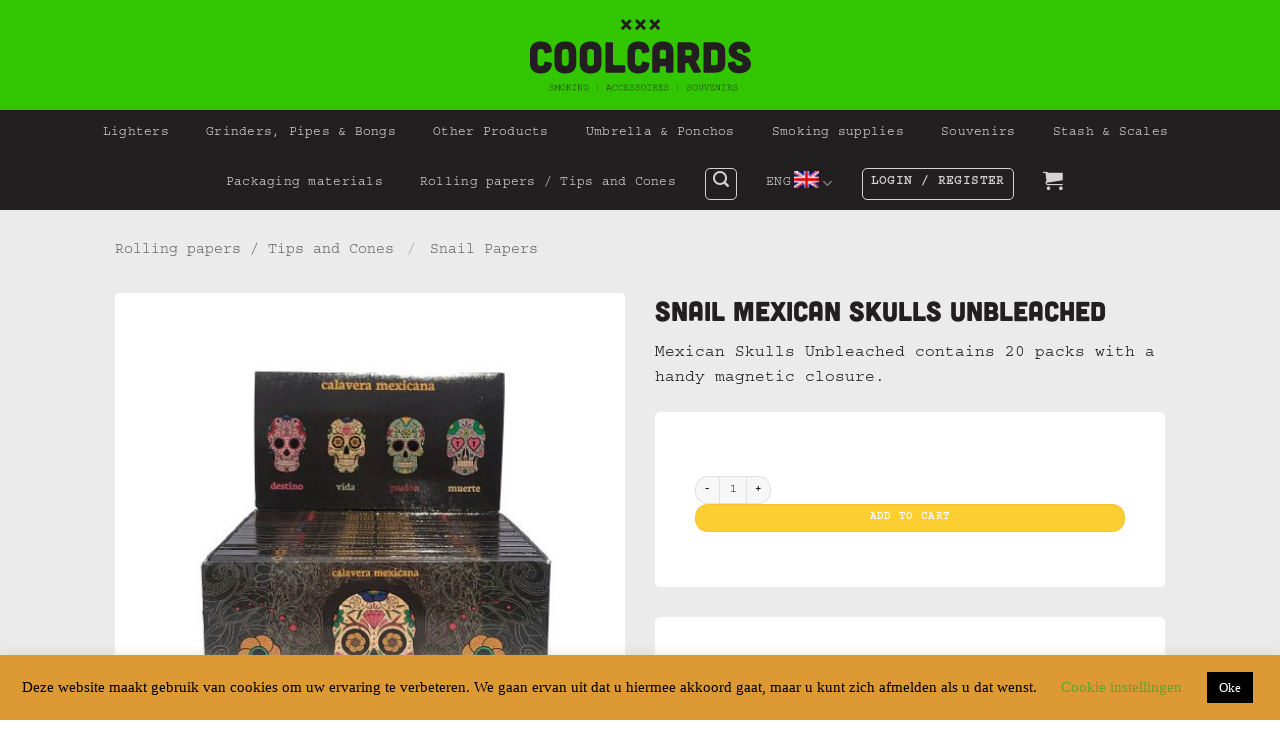

--- FILE ---
content_type: text/html; charset=UTF-8
request_url: https://www.coolcards.nl/en/product/snail-mexican-skulls-unbleached/
body_size: 22855
content:
<!DOCTYPE html>
<html dir="ltr" lang="en-US" prefix="og: https://ogp.me/ns#" class="loading-site no-js">
<head>
	<meta charset="UTF-8" />
	<link rel="profile" href="http://gmpg.org/xfn/11" />
	<link rel="pingback" href="https://www.coolcards.nl/xmlrpc.php" />

	<script>(function(html){html.className = html.className.replace(/\bno-js\b/,'js')})(document.documentElement);</script>
<title>Snail Mexican Skulls Unbleached - Coolcards</title>
<link rel="alternate" hreflang="nl" href="https://www.coolcards.nl/product/snail-mexican-skulls-unbleached/" />
<link rel="alternate" hreflang="en" href="https://www.coolcards.nl/en/product/snail-mexican-skulls-unbleached/" />
<link rel="alternate" hreflang="x-default" href="https://www.coolcards.nl/product/snail-mexican-skulls-unbleached/" />

		<!-- All in One SEO 4.9.2 - aioseo.com -->
	<meta name="description" content="Mexican Skulls Unbleached contains 20 packs with a handy magnetic closure." />
	<meta name="robots" content="max-image-preview:large" />
	<link rel="canonical" href="https://www.coolcards.nl/en/product/snail-mexican-skulls-unbleached/" />
	<meta name="generator" content="All in One SEO (AIOSEO) 4.9.2" />
		<meta property="og:locale" content="en_US" />
		<meta property="og:site_name" content="Coolcards - Rokersbenodigdheden | Cannabisproducten | Souvenirs | Plattegronden | Batterijen" />
		<meta property="og:type" content="article" />
		<meta property="og:title" content="Snail Mexican Skulls Unbleached - Coolcards" />
		<meta property="og:description" content="Mexican Skulls Unbleached contains 20 packs with a handy magnetic closure." />
		<meta property="og:url" content="https://www.coolcards.nl/en/product/snail-mexican-skulls-unbleached/" />
		<meta property="article:published_time" content="2019-02-12T18:44:00+00:00" />
		<meta property="article:modified_time" content="2025-05-29T11:52:01+00:00" />
		<meta name="twitter:card" content="summary_large_image" />
		<meta name="twitter:title" content="Snail Mexican Skulls Unbleached - Coolcards" />
		<meta name="twitter:description" content="Mexican Skulls Unbleached contains 20 packs with a handy magnetic closure." />
		<script type="application/ld+json" class="aioseo-schema">
			{"@context":"https:\/\/schema.org","@graph":[{"@type":"BreadcrumbList","@id":"https:\/\/www.coolcards.nl\/en\/product\/snail-mexican-skulls-unbleached\/#breadcrumblist","itemListElement":[{"@type":"ListItem","@id":"https:\/\/www.coolcards.nl\/en\/#listItem","position":1,"name":"Home","item":"https:\/\/www.coolcards.nl\/en\/","nextItem":{"@type":"ListItem","@id":"https:\/\/www.coolcards.nl\/winkel\/#listItem","name":"Winkel"}},{"@type":"ListItem","@id":"https:\/\/www.coolcards.nl\/winkel\/#listItem","position":2,"name":"Winkel","item":"https:\/\/www.coolcards.nl\/winkel\/","nextItem":{"@type":"ListItem","@id":"https:\/\/www.coolcards.nl\/en\/category\/rolling-papers-tips-and-cones\/#listItem","name":"Rolling papers \/ Tips and Cones"},"previousItem":{"@type":"ListItem","@id":"https:\/\/www.coolcards.nl\/en\/#listItem","name":"Home"}},{"@type":"ListItem","@id":"https:\/\/www.coolcards.nl\/en\/category\/rolling-papers-tips-and-cones\/#listItem","position":3,"name":"Rolling papers \/ Tips and Cones","item":"https:\/\/www.coolcards.nl\/en\/category\/rolling-papers-tips-and-cones\/","nextItem":{"@type":"ListItem","@id":"https:\/\/www.coolcards.nl\/en\/category\/rolling-papers-tips-and-cones\/snail-papers-en\/#listItem","name":"Snail Papers"},"previousItem":{"@type":"ListItem","@id":"https:\/\/www.coolcards.nl\/winkel\/#listItem","name":"Winkel"}},{"@type":"ListItem","@id":"https:\/\/www.coolcards.nl\/en\/category\/rolling-papers-tips-and-cones\/snail-papers-en\/#listItem","position":4,"name":"Snail Papers","item":"https:\/\/www.coolcards.nl\/en\/category\/rolling-papers-tips-and-cones\/snail-papers-en\/","nextItem":{"@type":"ListItem","@id":"https:\/\/www.coolcards.nl\/en\/product\/snail-mexican-skulls-unbleached\/#listItem","name":"Snail Mexican Skulls Unbleached"},"previousItem":{"@type":"ListItem","@id":"https:\/\/www.coolcards.nl\/en\/category\/rolling-papers-tips-and-cones\/#listItem","name":"Rolling papers \/ Tips and Cones"}},{"@type":"ListItem","@id":"https:\/\/www.coolcards.nl\/en\/product\/snail-mexican-skulls-unbleached\/#listItem","position":5,"name":"Snail Mexican Skulls Unbleached","previousItem":{"@type":"ListItem","@id":"https:\/\/www.coolcards.nl\/en\/category\/rolling-papers-tips-and-cones\/snail-papers-en\/#listItem","name":"Snail Papers"}}]},{"@type":"ItemPage","@id":"https:\/\/www.coolcards.nl\/en\/product\/snail-mexican-skulls-unbleached\/#itempage","url":"https:\/\/www.coolcards.nl\/en\/product\/snail-mexican-skulls-unbleached\/","name":"Snail Mexican Skulls Unbleached - Coolcards","description":"Mexican Skulls Unbleached contains 20 packs with a handy magnetic closure.","inLanguage":"en-US","isPartOf":{"@id":"https:\/\/www.coolcards.nl\/en\/#website"},"breadcrumb":{"@id":"https:\/\/www.coolcards.nl\/en\/product\/snail-mexican-skulls-unbleached\/#breadcrumblist"},"image":{"@type":"ImageObject","url":"https:\/\/www.coolcards.nl\/wp-content\/uploads\/2019\/02\/Coolcards-300552.jpg","@id":"https:\/\/www.coolcards.nl\/en\/product\/snail-mexican-skulls-unbleached\/#mainImage","width":1000,"height":1000},"primaryImageOfPage":{"@id":"https:\/\/www.coolcards.nl\/en\/product\/snail-mexican-skulls-unbleached\/#mainImage"},"datePublished":"2019-02-12T19:44:00+01:00","dateModified":"2025-05-29T13:52:01+02:00"},{"@type":"Organization","@id":"https:\/\/www.coolcards.nl\/en\/#organization","name":"Coolcards","description":"Rokersbenodigdheden | Cannabisproducten | Souvenirs | Plattegronden | Batterijen","url":"https:\/\/www.coolcards.nl\/en\/"},{"@type":"WebSite","@id":"https:\/\/www.coolcards.nl\/en\/#website","url":"https:\/\/www.coolcards.nl\/en\/","name":"Coolcards","description":"Rokersbenodigdheden | Cannabisproducten | Souvenirs | Plattegronden | Batterijen","inLanguage":"en-US","publisher":{"@id":"https:\/\/www.coolcards.nl\/en\/#organization"}}]}
		</script>
		<!-- All in One SEO -->

<meta name="viewport" content="width=device-width, initial-scale=1" /><link rel='dns-prefetch' href='//www.google.com' />
<link rel='prefetch' href='https://www.coolcards.nl/wp-content/themes/flatsome/assets/js/flatsome.js?ver=e2eddd6c228105dac048' />
<link rel='prefetch' href='https://www.coolcards.nl/wp-content/themes/flatsome/assets/js/chunk.slider.js?ver=3.20.4' />
<link rel='prefetch' href='https://www.coolcards.nl/wp-content/themes/flatsome/assets/js/chunk.popups.js?ver=3.20.4' />
<link rel='prefetch' href='https://www.coolcards.nl/wp-content/themes/flatsome/assets/js/chunk.tooltips.js?ver=3.20.4' />
<link rel='prefetch' href='https://www.coolcards.nl/wp-content/themes/flatsome/assets/js/woocommerce.js?ver=1c9be63d628ff7c3ff4c' />
<link rel="alternate" type="application/rss+xml" title="Coolcards &raquo; Feed" href="https://www.coolcards.nl/en/feed/" />
<link rel="alternate" type="application/rss+xml" title="Coolcards &raquo; Comments Feed" href="https://www.coolcards.nl/en/comments/feed/" />
<link rel="alternate" title="oEmbed (JSON)" type="application/json+oembed" href="https://www.coolcards.nl/en/wp-json/oembed/1.0/embed?url=https%3A%2F%2Fwww.coolcards.nl%2Fen%2Fproduct%2Fsnail-mexican-skulls-unbleached%2F" />
<link rel="alternate" title="oEmbed (XML)" type="text/xml+oembed" href="https://www.coolcards.nl/en/wp-json/oembed/1.0/embed?url=https%3A%2F%2Fwww.coolcards.nl%2Fen%2Fproduct%2Fsnail-mexican-skulls-unbleached%2F&#038;format=xml" />
		<!-- This site uses the Google Analytics by MonsterInsights plugin v9.11.1 - Using Analytics tracking - https://www.monsterinsights.com/ -->
							<script src="//www.googletagmanager.com/gtag/js?id=G-487H4X1DQS"  data-cfasync="false" data-wpfc-render="false" type="text/javascript" async></script>
			<script data-cfasync="false" data-wpfc-render="false" type="text/javascript">
				var mi_version = '9.11.1';
				var mi_track_user = true;
				var mi_no_track_reason = '';
								var MonsterInsightsDefaultLocations = {"page_location":"https:\/\/www.coolcards.nl\/en\/product\/snail-mexican-skulls-unbleached\/"};
								if ( typeof MonsterInsightsPrivacyGuardFilter === 'function' ) {
					var MonsterInsightsLocations = (typeof MonsterInsightsExcludeQuery === 'object') ? MonsterInsightsPrivacyGuardFilter( MonsterInsightsExcludeQuery ) : MonsterInsightsPrivacyGuardFilter( MonsterInsightsDefaultLocations );
				} else {
					var MonsterInsightsLocations = (typeof MonsterInsightsExcludeQuery === 'object') ? MonsterInsightsExcludeQuery : MonsterInsightsDefaultLocations;
				}

								var disableStrs = [
										'ga-disable-G-487H4X1DQS',
									];

				/* Function to detect opted out users */
				function __gtagTrackerIsOptedOut() {
					for (var index = 0; index < disableStrs.length; index++) {
						if (document.cookie.indexOf(disableStrs[index] + '=true') > -1) {
							return true;
						}
					}

					return false;
				}

				/* Disable tracking if the opt-out cookie exists. */
				if (__gtagTrackerIsOptedOut()) {
					for (var index = 0; index < disableStrs.length; index++) {
						window[disableStrs[index]] = true;
					}
				}

				/* Opt-out function */
				function __gtagTrackerOptout() {
					for (var index = 0; index < disableStrs.length; index++) {
						document.cookie = disableStrs[index] + '=true; expires=Thu, 31 Dec 2099 23:59:59 UTC; path=/';
						window[disableStrs[index]] = true;
					}
				}

				if ('undefined' === typeof gaOptout) {
					function gaOptout() {
						__gtagTrackerOptout();
					}
				}
								window.dataLayer = window.dataLayer || [];

				window.MonsterInsightsDualTracker = {
					helpers: {},
					trackers: {},
				};
				if (mi_track_user) {
					function __gtagDataLayer() {
						dataLayer.push(arguments);
					}

					function __gtagTracker(type, name, parameters) {
						if (!parameters) {
							parameters = {};
						}

						if (parameters.send_to) {
							__gtagDataLayer.apply(null, arguments);
							return;
						}

						if (type === 'event') {
														parameters.send_to = monsterinsights_frontend.v4_id;
							var hookName = name;
							if (typeof parameters['event_category'] !== 'undefined') {
								hookName = parameters['event_category'] + ':' + name;
							}

							if (typeof MonsterInsightsDualTracker.trackers[hookName] !== 'undefined') {
								MonsterInsightsDualTracker.trackers[hookName](parameters);
							} else {
								__gtagDataLayer('event', name, parameters);
							}
							
						} else {
							__gtagDataLayer.apply(null, arguments);
						}
					}

					__gtagTracker('js', new Date());
					__gtagTracker('set', {
						'developer_id.dZGIzZG': true,
											});
					if ( MonsterInsightsLocations.page_location ) {
						__gtagTracker('set', MonsterInsightsLocations);
					}
										__gtagTracker('config', 'G-487H4X1DQS', {"forceSSL":"true","link_attribution":"true"} );
										window.gtag = __gtagTracker;										(function () {
						/* https://developers.google.com/analytics/devguides/collection/analyticsjs/ */
						/* ga and __gaTracker compatibility shim. */
						var noopfn = function () {
							return null;
						};
						var newtracker = function () {
							return new Tracker();
						};
						var Tracker = function () {
							return null;
						};
						var p = Tracker.prototype;
						p.get = noopfn;
						p.set = noopfn;
						p.send = function () {
							var args = Array.prototype.slice.call(arguments);
							args.unshift('send');
							__gaTracker.apply(null, args);
						};
						var __gaTracker = function () {
							var len = arguments.length;
							if (len === 0) {
								return;
							}
							var f = arguments[len - 1];
							if (typeof f !== 'object' || f === null || typeof f.hitCallback !== 'function') {
								if ('send' === arguments[0]) {
									var hitConverted, hitObject = false, action;
									if ('event' === arguments[1]) {
										if ('undefined' !== typeof arguments[3]) {
											hitObject = {
												'eventAction': arguments[3],
												'eventCategory': arguments[2],
												'eventLabel': arguments[4],
												'value': arguments[5] ? arguments[5] : 1,
											}
										}
									}
									if ('pageview' === arguments[1]) {
										if ('undefined' !== typeof arguments[2]) {
											hitObject = {
												'eventAction': 'page_view',
												'page_path': arguments[2],
											}
										}
									}
									if (typeof arguments[2] === 'object') {
										hitObject = arguments[2];
									}
									if (typeof arguments[5] === 'object') {
										Object.assign(hitObject, arguments[5]);
									}
									if ('undefined' !== typeof arguments[1].hitType) {
										hitObject = arguments[1];
										if ('pageview' === hitObject.hitType) {
											hitObject.eventAction = 'page_view';
										}
									}
									if (hitObject) {
										action = 'timing' === arguments[1].hitType ? 'timing_complete' : hitObject.eventAction;
										hitConverted = mapArgs(hitObject);
										__gtagTracker('event', action, hitConverted);
									}
								}
								return;
							}

							function mapArgs(args) {
								var arg, hit = {};
								var gaMap = {
									'eventCategory': 'event_category',
									'eventAction': 'event_action',
									'eventLabel': 'event_label',
									'eventValue': 'event_value',
									'nonInteraction': 'non_interaction',
									'timingCategory': 'event_category',
									'timingVar': 'name',
									'timingValue': 'value',
									'timingLabel': 'event_label',
									'page': 'page_path',
									'location': 'page_location',
									'title': 'page_title',
									'referrer' : 'page_referrer',
								};
								for (arg in args) {
																		if (!(!args.hasOwnProperty(arg) || !gaMap.hasOwnProperty(arg))) {
										hit[gaMap[arg]] = args[arg];
									} else {
										hit[arg] = args[arg];
									}
								}
								return hit;
							}

							try {
								f.hitCallback();
							} catch (ex) {
							}
						};
						__gaTracker.create = newtracker;
						__gaTracker.getByName = newtracker;
						__gaTracker.getAll = function () {
							return [];
						};
						__gaTracker.remove = noopfn;
						__gaTracker.loaded = true;
						window['__gaTracker'] = __gaTracker;
					})();
									} else {
										console.log("");
					(function () {
						function __gtagTracker() {
							return null;
						}

						window['__gtagTracker'] = __gtagTracker;
						window['gtag'] = __gtagTracker;
					})();
									}
			</script>
							<!-- / Google Analytics by MonsterInsights -->
		<style id='wp-img-auto-sizes-contain-inline-css' type='text/css'>
img:is([sizes=auto i],[sizes^="auto," i]){contain-intrinsic-size:3000px 1500px}
/*# sourceURL=wp-img-auto-sizes-contain-inline-css */
</style>
<style id='wp-emoji-styles-inline-css' type='text/css'>

	img.wp-smiley, img.emoji {
		display: inline !important;
		border: none !important;
		box-shadow: none !important;
		height: 1em !important;
		width: 1em !important;
		margin: 0 0.07em !important;
		vertical-align: -0.1em !important;
		background: none !important;
		padding: 0 !important;
	}
/*# sourceURL=wp-emoji-styles-inline-css */
</style>
<link rel='stylesheet' id='cookie-law-info-css' href='https://www.coolcards.nl/wp-content/plugins/cookie-law-info/legacy/public/css/cookie-law-info-public.css?ver=3.3.8' type='text/css' media='all' />
<link rel='stylesheet' id='cookie-law-info-gdpr-css' href='https://www.coolcards.nl/wp-content/plugins/cookie-law-info/legacy/public/css/cookie-law-info-gdpr.css?ver=3.3.8' type='text/css' media='all' />
<link rel='stylesheet' id='pop_up-css' href='https://www.coolcards.nl/wp-content/plugins/hide-price-until-login/assets/css/pop_up.css?ver=6.9' type='text/css' media='all' />
<link rel='stylesheet' id='uaf_client_css-css' href='https://www.coolcards.nl/wp-content/uploads/useanyfont/uaf.css?ver=1766309999' type='text/css' media='all' />
<link rel='stylesheet' id='wcmo-style-css' href='https://www.coolcards.nl/wp-content/plugins/woocommerce-members-only/assets/css/wcmo-style.css?ver=2.1.5' type='text/css' media='' />
<style id='woocommerce-inline-inline-css' type='text/css'>
.woocommerce form .form-row .required { visibility: visible; }
/*# sourceURL=woocommerce-inline-inline-css */
</style>
<link rel='stylesheet' id='flatsome-main-css' href='https://www.coolcards.nl/wp-content/themes/flatsome/assets/css/flatsome.css?ver=3.20.4' type='text/css' media='all' />
<style id='flatsome-main-inline-css' type='text/css'>
@font-face {
				font-family: "fl-icons";
				font-display: block;
				src: url(https://www.coolcards.nl/wp-content/themes/flatsome/assets/css/icons/fl-icons.eot?v=3.20.4);
				src:
					url(https://www.coolcards.nl/wp-content/themes/flatsome/assets/css/icons/fl-icons.eot#iefix?v=3.20.4) format("embedded-opentype"),
					url(https://www.coolcards.nl/wp-content/themes/flatsome/assets/css/icons/fl-icons.woff2?v=3.20.4) format("woff2"),
					url(https://www.coolcards.nl/wp-content/themes/flatsome/assets/css/icons/fl-icons.ttf?v=3.20.4) format("truetype"),
					url(https://www.coolcards.nl/wp-content/themes/flatsome/assets/css/icons/fl-icons.woff?v=3.20.4) format("woff"),
					url(https://www.coolcards.nl/wp-content/themes/flatsome/assets/css/icons/fl-icons.svg?v=3.20.4#fl-icons) format("svg");
			}
/*# sourceURL=flatsome-main-inline-css */
</style>
<link rel='stylesheet' id='flatsome-shop-css' href='https://www.coolcards.nl/wp-content/themes/flatsome/assets/css/flatsome-shop.css?ver=3.20.4' type='text/css' media='all' />
<link rel='stylesheet' id='flatsome-style-css' href='https://www.coolcards.nl/wp-content/themes/flatsome-child/style.css?ver=3.0' type='text/css' media='all' />
<link rel='stylesheet' id='um_modal-css' href='https://www.coolcards.nl/wp-content/plugins/ultimate-member/assets/css/um-modal.min.css?ver=2.11.1' type='text/css' media='all' />
<link rel='stylesheet' id='um_ui-css' href='https://www.coolcards.nl/wp-content/plugins/ultimate-member/assets/libs/jquery-ui/jquery-ui.min.css?ver=1.13.2' type='text/css' media='all' />
<link rel='stylesheet' id='um_tipsy-css' href='https://www.coolcards.nl/wp-content/plugins/ultimate-member/assets/libs/tipsy/tipsy.min.css?ver=1.0.0a' type='text/css' media='all' />
<link rel='stylesheet' id='um_raty-css' href='https://www.coolcards.nl/wp-content/plugins/ultimate-member/assets/libs/raty/um-raty.min.css?ver=2.6.0' type='text/css' media='all' />
<link rel='stylesheet' id='select2-css' href='https://www.coolcards.nl/wp-content/plugins/ultimate-member/assets/libs/select2/select2.min.css?ver=4.0.13' type='text/css' media='all' />
<link rel='stylesheet' id='um_fileupload-css' href='https://www.coolcards.nl/wp-content/plugins/ultimate-member/assets/css/um-fileupload.min.css?ver=2.11.1' type='text/css' media='all' />
<link rel='stylesheet' id='um_confirm-css' href='https://www.coolcards.nl/wp-content/plugins/ultimate-member/assets/libs/um-confirm/um-confirm.min.css?ver=1.0' type='text/css' media='all' />
<link rel='stylesheet' id='um_datetime-css' href='https://www.coolcards.nl/wp-content/plugins/ultimate-member/assets/libs/pickadate/default.min.css?ver=3.6.2' type='text/css' media='all' />
<link rel='stylesheet' id='um_datetime_date-css' href='https://www.coolcards.nl/wp-content/plugins/ultimate-member/assets/libs/pickadate/default.date.min.css?ver=3.6.2' type='text/css' media='all' />
<link rel='stylesheet' id='um_datetime_time-css' href='https://www.coolcards.nl/wp-content/plugins/ultimate-member/assets/libs/pickadate/default.time.min.css?ver=3.6.2' type='text/css' media='all' />
<link rel='stylesheet' id='um_fonticons_ii-css' href='https://www.coolcards.nl/wp-content/plugins/ultimate-member/assets/libs/legacy/fonticons/fonticons-ii.min.css?ver=2.11.1' type='text/css' media='all' />
<link rel='stylesheet' id='um_fonticons_fa-css' href='https://www.coolcards.nl/wp-content/plugins/ultimate-member/assets/libs/legacy/fonticons/fonticons-fa.min.css?ver=2.11.1' type='text/css' media='all' />
<link rel='stylesheet' id='um_fontawesome-css' href='https://www.coolcards.nl/wp-content/plugins/ultimate-member/assets/css/um-fontawesome.min.css?ver=6.5.2' type='text/css' media='all' />
<link rel='stylesheet' id='um_common-css' href='https://www.coolcards.nl/wp-content/plugins/ultimate-member/assets/css/common.min.css?ver=2.11.1' type='text/css' media='all' />
<link rel='stylesheet' id='um_responsive-css' href='https://www.coolcards.nl/wp-content/plugins/ultimate-member/assets/css/um-responsive.min.css?ver=2.11.1' type='text/css' media='all' />
<link rel='stylesheet' id='um_styles-css' href='https://www.coolcards.nl/wp-content/plugins/ultimate-member/assets/css/um-styles.min.css?ver=2.11.1' type='text/css' media='all' />
<link rel='stylesheet' id='um_crop-css' href='https://www.coolcards.nl/wp-content/plugins/ultimate-member/assets/libs/cropper/cropper.min.css?ver=1.6.1' type='text/css' media='all' />
<link rel='stylesheet' id='um_profile-css' href='https://www.coolcards.nl/wp-content/plugins/ultimate-member/assets/css/um-profile.min.css?ver=2.11.1' type='text/css' media='all' />
<link rel='stylesheet' id='um_account-css' href='https://www.coolcards.nl/wp-content/plugins/ultimate-member/assets/css/um-account.min.css?ver=2.11.1' type='text/css' media='all' />
<link rel='stylesheet' id='um_misc-css' href='https://www.coolcards.nl/wp-content/plugins/ultimate-member/assets/css/um-misc.min.css?ver=2.11.1' type='text/css' media='all' />
<link rel='stylesheet' id='um_default_css-css' href='https://www.coolcards.nl/wp-content/plugins/ultimate-member/assets/css/um-old-default.min.css?ver=2.11.1' type='text/css' media='all' />
<script type="text/javascript" id="wpml-cookie-js-extra">
/* <![CDATA[ */
var wpml_cookies = {"wp-wpml_current_language":{"value":"en","expires":1,"path":"/"}};
var wpml_cookies = {"wp-wpml_current_language":{"value":"en","expires":1,"path":"/"}};
//# sourceURL=wpml-cookie-js-extra
/* ]]> */
</script>
<script type="text/javascript" src="https://www.coolcards.nl/wp-content/plugins/sitepress-multilingual-cms/res/js/cookies/language-cookie.js?ver=486900" id="wpml-cookie-js" defer="defer" data-wp-strategy="defer"></script>
<script type="text/javascript" src="https://www.coolcards.nl/wp-content/plugins/google-analytics-for-wordpress/assets/js/frontend-gtag.min.js?ver=9.11.1" id="monsterinsights-frontend-script-js" async="async" data-wp-strategy="async"></script>
<script data-cfasync="false" data-wpfc-render="false" type="text/javascript" id='monsterinsights-frontend-script-js-extra'>/* <![CDATA[ */
var monsterinsights_frontend = {"js_events_tracking":"true","download_extensions":"doc,pdf,ppt,zip,xls,docx,pptx,xlsx","inbound_paths":"[{\"path\":\"\\\/go\\\/\",\"label\":\"affiliate\"},{\"path\":\"\\\/recommend\\\/\",\"label\":\"affiliate\"}]","home_url":"https:\/\/www.coolcards.nl\/en\/","hash_tracking":"false","v4_id":"G-487H4X1DQS"};/* ]]> */
</script>
<script type="text/javascript" src="https://www.coolcards.nl/wp-includes/js/jquery/jquery.min.js?ver=3.7.1" id="jquery-core-js"></script>
<script type="text/javascript" src="https://www.coolcards.nl/wp-includes/js/jquery/jquery-migrate.min.js?ver=3.4.1" id="jquery-migrate-js"></script>
<script type="text/javascript" id="cookie-law-info-js-extra">
/* <![CDATA[ */
var Cli_Data = {"nn_cookie_ids":[],"cookielist":[],"non_necessary_cookies":[],"ccpaEnabled":"","ccpaRegionBased":"","ccpaBarEnabled":"","strictlyEnabled":["necessary","obligatoire"],"ccpaType":"gdpr","js_blocking":"","custom_integration":"","triggerDomRefresh":"","secure_cookies":""};
var cli_cookiebar_settings = {"animate_speed_hide":"500","animate_speed_show":"500","background":"#dd9933","border":"#b1a6a6c2","border_on":"","button_1_button_colour":"#000","button_1_button_hover":"#000000","button_1_link_colour":"#fff","button_1_as_button":"1","button_1_new_win":"","button_2_button_colour":"#333","button_2_button_hover":"#292929","button_2_link_colour":"#444","button_2_as_button":"","button_2_hidebar":"","button_3_button_colour":"#dd3333","button_3_button_hover":"#b12929","button_3_link_colour":"#fff","button_3_as_button":"1","button_3_new_win":"","button_4_button_colour":"#000","button_4_button_hover":"#000000","button_4_link_colour":"#62a329","button_4_as_button":"","button_7_button_colour":"#61a229","button_7_button_hover":"#4e8221","button_7_link_colour":"#fff","button_7_as_button":"1","button_7_new_win":"","font_family":"Times New Roman, Times, serif","header_fix":"","notify_animate_hide":"1","notify_animate_show":"1","notify_div_id":"#cookie-law-info-bar","notify_position_horizontal":"right","notify_position_vertical":"bottom","scroll_close":"1","scroll_close_reload":"","accept_close_reload":"","reject_close_reload":"","showagain_tab":"","showagain_background":"#fff","showagain_border":"#000","showagain_div_id":"#cookie-law-info-again","showagain_x_position":"100px","text":"#000","show_once_yn":"","show_once":"10000","logging_on":"","as_popup":"","popup_overlay":"1","bar_heading_text":"","cookie_bar_as":"banner","popup_showagain_position":"bottom-right","widget_position":"left"};
var log_object = {"ajax_url":"https://www.coolcards.nl/wp-admin/admin-ajax.php"};
//# sourceURL=cookie-law-info-js-extra
/* ]]> */
</script>
<script type="text/javascript" src="https://www.coolcards.nl/wp-content/plugins/cookie-law-info/legacy/public/js/cookie-law-info-public.js?ver=3.3.8" id="cookie-law-info-js"></script>
<script type="text/javascript" src="https://www.google.com/recaptcha/api.js?ver=6.9" id="hpul_no_captcha-js"></script>
<script type="text/javascript" src="https://www.coolcards.nl/wp-content/plugins/woocommerce/assets/js/jquery-blockui/jquery.blockUI.min.js?ver=2.7.0-wc.10.4.3" id="wc-jquery-blockui-js" data-wp-strategy="defer"></script>
<script type="text/javascript" id="wc-add-to-cart-js-extra">
/* <![CDATA[ */
var wc_add_to_cart_params = {"ajax_url":"/wp-admin/admin-ajax.php?lang=en","wc_ajax_url":"/en/?wc-ajax=%%endpoint%%","i18n_view_cart":"View cart","cart_url":"https://www.coolcards.nl/winkelwagen/","is_cart":"","cart_redirect_after_add":"no"};
//# sourceURL=wc-add-to-cart-js-extra
/* ]]> */
</script>
<script type="text/javascript" src="https://www.coolcards.nl/wp-content/plugins/woocommerce/assets/js/frontend/add-to-cart.min.js?ver=10.4.3" id="wc-add-to-cart-js" defer="defer" data-wp-strategy="defer"></script>
<script type="text/javascript" id="wc-single-product-js-extra">
/* <![CDATA[ */
var wc_single_product_params = {"i18n_required_rating_text":"Please select a rating","i18n_rating_options":["1 of 5 stars","2 of 5 stars","3 of 5 stars","4 of 5 stars","5 of 5 stars"],"i18n_product_gallery_trigger_text":"View full-screen image gallery","review_rating_required":"yes","flexslider":{"rtl":false,"animation":"slide","smoothHeight":true,"directionNav":false,"controlNav":"thumbnails","slideshow":false,"animationSpeed":500,"animationLoop":false,"allowOneSlide":false},"zoom_enabled":"","zoom_options":[],"photoswipe_enabled":"","photoswipe_options":{"shareEl":false,"closeOnScroll":false,"history":false,"hideAnimationDuration":0,"showAnimationDuration":0},"flexslider_enabled":""};
//# sourceURL=wc-single-product-js-extra
/* ]]> */
</script>
<script type="text/javascript" src="https://www.coolcards.nl/wp-content/plugins/woocommerce/assets/js/frontend/single-product.min.js?ver=10.4.3" id="wc-single-product-js" defer="defer" data-wp-strategy="defer"></script>
<script type="text/javascript" src="https://www.coolcards.nl/wp-content/plugins/woocommerce/assets/js/js-cookie/js.cookie.min.js?ver=2.1.4-wc.10.4.3" id="wc-js-cookie-js" data-wp-strategy="defer"></script>
<script type="text/javascript" src="https://www.coolcards.nl/wp-content/plugins/ultimate-member/assets/js/um-gdpr.min.js?ver=2.11.1" id="um-gdpr-js"></script>
<link rel="https://api.w.org/" href="https://www.coolcards.nl/en/wp-json/" /><link rel="alternate" title="JSON" type="application/json" href="https://www.coolcards.nl/en/wp-json/wp/v2/product/11970" /><link rel="EditURI" type="application/rsd+xml" title="RSD" href="https://www.coolcards.nl/xmlrpc.php?rsd" />
<meta name="generator" content="WordPress 6.9" />
<meta name="generator" content="WooCommerce 10.4.3" />
<link rel='shortlink' href='https://www.coolcards.nl/en/?p=11970' />
<meta name="generator" content="WPML ver:4.8.6 stt:37,1;" />
	<noscript><style>.woocommerce-product-gallery{ opacity: 1 !important; }</style></noscript>
	
<link rel='stylesheet' id='756.css-css'  href='//www.coolcards.nl/wp-content/uploads/custom-css-js/756.css?v=3354' type="text/css" media='all' />
<!-- start Simple Custom CSS and JS -->
<script type="text/javascript">
add_filter('woocommerce_product_single_add_to_cart_text','woo_custom_cart_button_text');function woo_custom_cart_button_text(){return __('Plaats hier je button tekst','woocommerce')}
function sv_remove_product_page_skus($enabled){if(!is_admin()&&is_product()){return!1}
return $enabled}
add_filter('wc_product_sku_enabled','sv_remove_product_page_skus');function my_hide_shipping_when_free_is_available($rates){$free=array();foreach($rates as $rate_id=>$rate){if('free_shipping'===$rate->method_id){$free[$rate_id]=$rate;break}}
return!empty($free)?$free:$rates}
add_filter('woocommerce_package_rates','my_hide_shipping_when_free_is_available',100)
</script>
<!-- end Simple Custom CSS and JS -->
<!-- start Simple Custom CSS and JS -->
<style type="text/css">
.full-pull .flickity-slider>div:not(.col){transition:transform 3s,opacity 3s,box-shadow 3s}.full-pull-content{position:absolute;margin:auto;top:0;left:0;bottom:0;right:0;z-index:999;height:50%}.full-pull-sticky-footer{position:fixed;left:0;bottom:0;z-index:9999}.full-pull-sticky-footer .social-icons a{background:#fff;color:#000;margin:5px;padding:10px 10px 7px 10px;border-radius:99px}
</style>
<!-- end Simple Custom CSS and JS -->
<link rel="icon" href="https://www.coolcards.nl/wp-content/uploads/2020/05/cropped-Coolcards-favi-32x32.png" sizes="32x32" />
<link rel="icon" href="https://www.coolcards.nl/wp-content/uploads/2020/05/cropped-Coolcards-favi-192x192.png" sizes="192x192" />
<link rel="apple-touch-icon" href="https://www.coolcards.nl/wp-content/uploads/2020/05/cropped-Coolcards-favi-180x180.png" />
<meta name="msapplication-TileImage" content="https://www.coolcards.nl/wp-content/uploads/2020/05/cropped-Coolcards-favi-270x270.png" />
<style id="custom-css" type="text/css">:root {--primary-color: #221f20;--fs-color-primary: #221f20;--fs-color-secondary: #31c600;--fs-color-success: #009900;--fs-color-alert: #cf2e30;--fs-color-base: #221f20;--fs-experimental-link-color: #221f20;--fs-experimental-link-color-hover: #221f20;}.tooltipster-base {--tooltip-color: #fff;--tooltip-bg-color: #000;}.off-canvas-right .mfp-content, .off-canvas-left .mfp-content {--drawer-width: 300px;}.off-canvas .mfp-content.off-canvas-cart {--drawer-width: 360px;}.header-main{height: 110px}#logo img{max-height: 110px}#logo{width:221px;}.stuck #logo img{padding:10px 0;}.header-bottom{min-height: 50px}.header-top{min-height: 30px}.transparent .header-main{height: 90px}.transparent #logo img{max-height: 90px}.has-transparent + .page-title:first-of-type,.has-transparent + #main > .page-title,.has-transparent + #main > div > .page-title,.has-transparent + #main .page-header-wrapper:first-of-type .page-title{padding-top: 140px;}.header.show-on-scroll,.stuck .header-main{height:70px!important}.stuck #logo img{max-height: 70px!important}.search-form{ width: 40%;}.header-bg-color {background-color: #31c600}.header-bottom {background-color: #221f20}.header-main .nav > li > a{line-height: 22px }.stuck .header-main .nav > li > a{line-height: 50px }.header-bottom-nav > li > a{line-height: 47px }@media (max-width: 549px) {.header-main{height: 114px}#logo img{max-height: 114px}}.nav-dropdown-has-arrow.nav-dropdown-has-border li.has-dropdown:before{border-bottom-color: #fbcc44;}.nav .nav-dropdown{border-color: #fbcc44 }.nav-dropdown{font-size:80%}.nav-dropdown-has-arrow li.has-dropdown:after{border-bottom-color: #fbcc44;}.nav .nav-dropdown{background-color: #fbcc44}.header-top{background-color:#F7F7F7!important;}h1,h2,h3,h4,h5,h6,.heading-font{color: #221f20;}.breadcrumbs{text-transform: none;}button,.button{text-transform: none;}.nav > li > a, .links > li > a{text-transform: none;}.section-title span{text-transform: none;}h3.widget-title,span.widget-title{text-transform: none;}.current .breadcrumb-step, [data-icon-label]:after, .button#place_order,.button.checkout,.checkout-button,.single_add_to_cart_button.button, .sticky-add-to-cart-select-options-button{background-color: #fcce31!important }.has-equal-box-heights .box-image {padding-top: 100%;}.badge-inner.on-sale{background-color: #221f20}.star-rating span:before,.star-rating:before, .woocommerce-page .star-rating:before, .stars a:hover:after, .stars a.active:after{color: #009900}@media screen and (min-width: 550px){.products .box-vertical .box-image{min-width: 500px!important;width: 500px!important;}}.footer-2{background-color: #fbcc44}.page-title-small + main .product-container > .row{padding-top:0;}.nav-vertical-fly-out > li + li {border-top-width: 1px; border-top-style: solid;}/* Custom CSS */.image-icon {/* height: 24px; */width: 28px;padding-left: 3px;padding-top: 1px;padding-bottom: 5px;}.label-new.menu-item > a:after{content:"New";}.label-hot.menu-item > a:after{content:"Hot";}.label-sale.menu-item > a:after{content:"Sale";}.label-popular.menu-item > a:after{content:"Popular";}</style><style id="kirki-inline-styles"></style><link rel='stylesheet' id='wc-blocks-style-css' href='https://www.coolcards.nl/wp-content/plugins/woocommerce/assets/client/blocks/wc-blocks.css?ver=wc-10.4.3' type='text/css' media='all' />
</head>

<body class="wp-singular product-template-default single single-product postid-11970 wp-theme-flatsome wp-child-theme-flatsome-child theme-flatsome woocommerce woocommerce-page woocommerce-no-js lightbox nav-dropdown-has-arrow nav-dropdown-has-shadow nav-dropdown-has-border">


<a class="skip-link screen-reader-text" href="#main">Skip to content</a>

<div id="wrapper">

	
	<header id="header" class="header header-full-width">
		<div class="header-wrapper">
			<div id="masthead" class="header-main show-logo-center hide-for-sticky has-sticky-logo">
      <div class="header-inner flex-row container logo-center medium-logo-center" role="navigation">

          <!-- Logo -->
          <div id="logo" class="flex-col logo">
            
<!-- Header logo -->
<a href="https://www.coolcards.nl/en/" title="Coolcards - Rokersbenodigdheden | Cannabisproducten | Souvenirs | Plattegronden | Batterijen" rel="home">
		<img width="1" height="1" src="https://www.coolcards.nl/wp-content/uploads/2018/12/coolcards-logo.svg" class="header-logo-sticky" alt="Coolcards"/><img width="1" height="1" src="https://www.coolcards.nl/wp-content/uploads/2018/12/coolcards-logo-dark.svg" class="header_logo header-logo" alt="Coolcards"/><img  width="1" height="1" src="https://www.coolcards.nl/wp-content/uploads/2018/12/coolcards-logo-dark.svg" class="header-logo-dark" alt="Coolcards"/></a>
          </div>

          <!-- Mobile Left Elements -->
          <div class="flex-col show-for-medium flex-left">
            <ul class="mobile-nav nav nav-left ">
                          </ul>
          </div>

          <!-- Left Elements -->
          <div class="flex-col hide-for-medium flex-left
            ">
            <ul class="header-nav header-nav-main nav nav-left  nav-uppercase" >
                          </ul>
          </div>

          <!-- Right Elements -->
          <div class="flex-col hide-for-medium flex-right">
            <ul class="header-nav header-nav-main nav nav-right  nav-uppercase">
                          </ul>
          </div>

          <!-- Mobile Right Elements -->
          <div class="flex-col show-for-medium flex-right">
            <ul class="mobile-nav nav nav-right ">
              <li class="nav-icon has-icon">
			<a href="#" class="is-small" data-open="#main-menu" data-pos="center" data-bg="main-menu-overlay" data-color="dark" role="button" aria-label="Menu" aria-controls="main-menu" aria-expanded="false" aria-haspopup="dialog" data-flatsome-role-button>
			<i class="icon-menu" aria-hidden="true"></i>					</a>
	</li>
            </ul>
          </div>

      </div>

      </div>
<div id="wide-nav" class="header-bottom wide-nav hide-for-sticky nav-dark flex-has-center">
    <div class="flex-row container">

            
                        <div class="flex-col hide-for-medium flex-center">
                <ul class="nav header-nav header-bottom-nav nav-center  nav-box nav-spacing-medium nav-uppercase">
                    <li id="menu-item-10616" class="menu-item menu-item-type-taxonomy menu-item-object-product_cat menu-item-10616 menu-item-design-default"><a href="https://www.coolcards.nl/en/category/lighters/" class="nav-top-link">Lighters</a></li>
<li id="menu-item-10618" class="menu-item menu-item-type-taxonomy menu-item-object-product_cat menu-item-10618 menu-item-design-default"><a href="https://www.coolcards.nl/en/category/grinders-en-pipes-en/" class="nav-top-link">Grinders, Pipes &amp; Bongs</a></li>
<li id="menu-item-10619" class="menu-item menu-item-type-taxonomy menu-item-object-product_cat menu-item-10619 menu-item-design-default"><a href="https://www.coolcards.nl/en/category/other-products/" class="nav-top-link">Other Products</a></li>
<li id="menu-item-10620" class="menu-item menu-item-type-taxonomy menu-item-object-product_cat menu-item-10620 menu-item-design-default"><a href="https://www.coolcards.nl/en/category/umbrella-ponchos/" class="nav-top-link">Umbrella &amp; Ponchos</a></li>
<li id="menu-item-10621" class="menu-item menu-item-type-taxonomy menu-item-object-product_cat menu-item-10621 menu-item-design-default"><a href="https://www.coolcards.nl/en/category/smoking-supplies/" class="nav-top-link">Smoking supplies</a></li>
<li id="menu-item-10622" class="menu-item menu-item-type-taxonomy menu-item-object-product_cat menu-item-10622 menu-item-design-default"><a href="https://www.coolcards.nl/en/category/souvenirs-en/" class="nav-top-link">Souvenirs</a></li>
<li id="menu-item-10623" class="menu-item menu-item-type-taxonomy menu-item-object-product_cat menu-item-10623 menu-item-design-default"><a href="https://www.coolcards.nl/en/category/stash-scales/" class="nav-top-link">Stash &amp; Scales</a></li>
<li id="menu-item-10624" class="menu-item menu-item-type-taxonomy menu-item-object-product_cat menu-item-10624 menu-item-design-default"><a href="https://www.coolcards.nl/en/category/packaging-materials/" class="nav-top-link">Packaging materials</a></li>
<li id="menu-item-10625" class="menu-item menu-item-type-taxonomy menu-item-object-product_cat current-product-ancestor menu-item-10625 menu-item-design-default"><a href="https://www.coolcards.nl/en/category/rolling-papers-tips-and-cones/" class="nav-top-link">Rolling papers / Tips and Cones</a></li>
<li class="header-search header-search-lightbox has-icon">
	<div class="header-button">		<a href="#search-lightbox" class="icon button round is-outline is-small" aria-label="Search" data-open="#search-lightbox" data-focus="input.search-field" role="button" aria-expanded="false" aria-haspopup="dialog" aria-controls="search-lightbox" data-flatsome-role-button><i class="icon-search" aria-hidden="true" style="font-size:16px;"></i></a>		</div>
	
	<div id="search-lightbox" class="mfp-hide dark text-center">
		<div class="searchform-wrapper ux-search-box relative is-large"><form role="search" method="get" class="searchform" action="https://www.coolcards.nl/en/">
	<div class="flex-row relative">
						<div class="flex-col flex-grow">
			<label class="screen-reader-text" for="woocommerce-product-search-field-0">Search for:</label>
			<input type="search" id="woocommerce-product-search-field-0" class="search-field mb-0" placeholder="Zoek" value="" name="s" />
			<input type="hidden" name="post_type" value="product" />
							<input type="hidden" name="lang" value="en" />
					</div>
		<div class="flex-col">
			<button type="submit" value="Search" class="ux-search-submit submit-button secondary button  icon mb-0" aria-label="Submit">
				<i class="icon-search" aria-hidden="true"></i>			</button>
		</div>
	</div>
	<div class="live-search-results text-left z-top"></div>
</form>
</div>	</div>
</li>
<li class="has-dropdown header-language-dropdown">
	<a href="#" class="header-language-dropdown__link nav-top-link" aria-expanded="false" aria-controls="ux-language-dropdown" aria-haspopup="menu">
		ENG		<i class="image-icon" aria-hidden="true"><img src="https://www.coolcards.nl/wp-content/plugins/sitepress-multilingual-cms/res/flags/en.png" alt=""/></i>		<i class="icon-angle-down" aria-hidden="true"></i>	</a>
	<ul id="ux-language-dropdown" class="nav-dropdown nav-dropdown-default" role="menu">
		<li ><a href="https://www.coolcards.nl/product/snail-mexican-skulls-unbleached/" hreflang="nl" role="menuitem"><i class="icon-image" aria-hidden="true"><img src="https://www.coolcards.nl/wp-content/plugins/sitepress-multilingual-cms/res/flags/nl.png" alt=""/></i> NL</a></li><li class="active"><a href="https://www.coolcards.nl/en/product/snail-mexican-skulls-unbleached/" hreflang="en" role="menuitem"><i class="icon-image" aria-hidden="true"><img src="https://www.coolcards.nl/wp-content/plugins/sitepress-multilingual-cms/res/flags/en.png" alt=""/></i> ENG</a></li>	</ul>
</li>

<li class="account-item has-icon">
<div class="header-button">
	<a href="https://www.coolcards.nl/en/register/" class="nav-top-link nav-top-not-logged-in icon button round is-outline is-small icon button round is-outline is-small" title="Login">
					<span>
			Login / Register			</span>
				</a>


</div>

</li>
<li class="cart-item has-icon">

<a href="https://www.coolcards.nl/winkelwagen/" class="header-cart-link nav-top-link is-small off-canvas-toggle" title="Cart" aria-label="View cart" aria-expanded="false" aria-haspopup="dialog" role="button" data-open="#cart-popup" data-class="off-canvas-cart" data-pos="right" aria-controls="cart-popup" data-flatsome-role-button>


    <i class="icon-shopping-cart" aria-hidden="true" data-icon-label="0"></i>  </a>



  <!-- Cart Sidebar Popup -->
  <div id="cart-popup" class="mfp-hide">
  <div class="cart-popup-inner inner-padding cart-popup-inner--sticky">
      <div class="cart-popup-title text-center">
          <span class="heading-font uppercase">Cart</span>
          <div class="is-divider"></div>
      </div>
	  <div class="widget_shopping_cart">
		  <div class="widget_shopping_cart_content">
			  

	<div class="ux-mini-cart-empty flex flex-row-col text-center pt pb">
				<div class="ux-mini-cart-empty-icon">
			<svg aria-hidden="true" xmlns="http://www.w3.org/2000/svg" viewBox="0 0 17 19" style="opacity:.1;height:80px;">
				<path d="M8.5 0C6.7 0 5.3 1.2 5.3 2.7v2H2.1c-.3 0-.6.3-.7.7L0 18.2c0 .4.2.8.6.8h15.7c.4 0 .7-.3.7-.7v-.1L15.6 5.4c0-.3-.3-.6-.7-.6h-3.2v-2c0-1.6-1.4-2.8-3.2-2.8zM6.7 2.7c0-.8.8-1.4 1.8-1.4s1.8.6 1.8 1.4v2H6.7v-2zm7.5 3.4 1.3 11.5h-14L2.8 6.1h2.5v1.4c0 .4.3.7.7.7.4 0 .7-.3.7-.7V6.1h3.5v1.4c0 .4.3.7.7.7s.7-.3.7-.7V6.1h2.6z" fill-rule="evenodd" clip-rule="evenodd" fill="currentColor"></path>
			</svg>
		</div>
				<p class="woocommerce-mini-cart__empty-message empty">No products in the cart.</p>
					<p class="return-to-shop">
				<a class="button primary wc-backward" href="https://www.coolcards.nl/winkel/">
					Return to shop				</a>
			</p>
				</div>


		  </div>
	  </div>
              </div>
  </div>

</li>
                </ul>
            </div>
            
            
                          <div class="flex-col show-for-medium flex-grow">
                  <ul class="nav header-bottom-nav nav-center mobile-nav  nav-box nav-spacing-medium nav-uppercase">
                      <li class="cart-item has-icon">

<a href="https://www.coolcards.nl/winkelwagen/" class="header-cart-link nav-top-link is-small off-canvas-toggle" title="Cart" aria-label="View cart" aria-expanded="false" aria-haspopup="dialog" role="button" data-open="#cart-popup" data-class="off-canvas-cart" data-pos="right" aria-controls="cart-popup" data-flatsome-role-button>


    <i class="icon-shopping-cart" aria-hidden="true" data-icon-label="0"></i>  </a>



  <!-- Cart Sidebar Popup -->
  <div id="cart-popup" class="mfp-hide">
  <div class="cart-popup-inner inner-padding cart-popup-inner--sticky">
      <div class="cart-popup-title text-center">
          <span class="heading-font uppercase">Cart</span>
          <div class="is-divider"></div>
      </div>
	  <div class="widget_shopping_cart">
		  <div class="widget_shopping_cart_content">
			  

	<div class="ux-mini-cart-empty flex flex-row-col text-center pt pb">
				<div class="ux-mini-cart-empty-icon">
			<svg aria-hidden="true" xmlns="http://www.w3.org/2000/svg" viewBox="0 0 17 19" style="opacity:.1;height:80px;">
				<path d="M8.5 0C6.7 0 5.3 1.2 5.3 2.7v2H2.1c-.3 0-.6.3-.7.7L0 18.2c0 .4.2.8.6.8h15.7c.4 0 .7-.3.7-.7v-.1L15.6 5.4c0-.3-.3-.6-.7-.6h-3.2v-2c0-1.6-1.4-2.8-3.2-2.8zM6.7 2.7c0-.8.8-1.4 1.8-1.4s1.8.6 1.8 1.4v2H6.7v-2zm7.5 3.4 1.3 11.5h-14L2.8 6.1h2.5v1.4c0 .4.3.7.7.7.4 0 .7-.3.7-.7V6.1h3.5v1.4c0 .4.3.7.7.7s.7-.3.7-.7V6.1h2.6z" fill-rule="evenodd" clip-rule="evenodd" fill="currentColor"></path>
			</svg>
		</div>
				<p class="woocommerce-mini-cart__empty-message empty">No products in the cart.</p>
					<p class="return-to-shop">
				<a class="button primary wc-backward" href="https://www.coolcards.nl/winkel/">
					Return to shop				</a>
			</p>
				</div>


		  </div>
	  </div>
              </div>
  </div>

</li>

<li class="account-item has-icon">
<div class="header-button">
	<a href="https://www.coolcards.nl/en/register/" class="nav-top-link nav-top-not-logged-in icon button round is-outline is-small icon button round is-outline is-small" title="Login">
					<span>
			Login / Register			</span>
				</a>


</div>

</li>
                  </ul>
              </div>
            
    </div>
</div>

<div class="header-bg-container fill"><div class="header-bg-image fill"></div><div class="header-bg-color fill"></div></div>		</div>
	</header>

	
	<main id="main" class="">

	<div class="shop-container">

		
			<div class="container">
	<div class="woocommerce-notices-wrapper"></div></div>
<div id="product-11970" class="product type-product post-11970 status-publish first instock product_cat-snail-papers-en has-post-thumbnail taxable shipping-taxable purchasable product-type-simple">

	<div class="custom-product-page ux-layout-11956 ux-layout-scope-global">

		
	<section class="section" id="section_1120402269">
		<div class="section-bg fill" >
									
			

		</div>

		

		<div class="section-content relative">
			

<div class="row"  id="row-542034375">


	<div id="col-1819374904" class="col small-12 large-12"  >
				<div class="col-inner"  >
			
			

<div class="product-breadcrumb-container is-large"><nav class="woocommerce-breadcrumb breadcrumbs " aria-label="Breadcrumb"><a href="https://www.coolcards.nl/en/category/rolling-papers-tips-and-cones/">Rolling papers / Tips and Cones</a> <span class="divider">&#47;</span> <a href="https://www.coolcards.nl/en/category/rolling-papers-tips-and-cones/snail-papers-en/">Snail Papers</a></nav></div>


		</div>
					</div>

	

</div>
<div class="row"  id="row-65483468">


	<div id="col-1080178912" class="col medium-6 small-12 large-6"  >
				<div class="col-inner" style="background-color:rgb(255,255,255);" >
			
			


<div class="product-images relative mb-half has-hover woocommerce-product-gallery woocommerce-product-gallery--with-images woocommerce-product-gallery--columns-4 images" data-columns="4">

  <div class="badge-container is-larger absolute left top z-1">

</div>

  <div class="image-tools absolute top show-on-hover right z-3">
      </div>

  <div class="woocommerce-product-gallery__wrapper product-gallery-slider slider slider-nav-small mb-half disable-lightbox"
        data-flickity-options='{
                "cellAlign": "center",
                "wrapAround": true,
                "autoPlay": false,
                "prevNextButtons":true,
                "adaptiveHeight": true,
                "imagesLoaded": true,
                "lazyLoad": 1,
                "dragThreshold" : 15,
                "pageDots": false,
                "rightToLeft": false       }'>
    <div data-thumb="https://www.coolcards.nl/wp-content/uploads/2019/02/Coolcards-300552-100x100.jpg" data-thumb-alt="Snail Mexican Skulls Unbleached" data-thumb-srcset="https://www.coolcards.nl/wp-content/uploads/2019/02/Coolcards-300552-100x100.jpg 100w, https://www.coolcards.nl/wp-content/uploads/2019/02/Coolcards-300552-768x768.jpg 768w, https://www.coolcards.nl/wp-content/uploads/2019/02/Coolcards-300552-500x500.jpg 500w, https://www.coolcards.nl/wp-content/uploads/2019/02/Coolcards-300552.jpg 1000w"  data-thumb-sizes="(max-width: 100px) 100vw, 100px" class="woocommerce-product-gallery__image slide first"><a href="https://www.coolcards.nl/wp-content/uploads/2019/02/Coolcards-300552.jpg"><img width="500" height="500" src="https://www.coolcards.nl/wp-content/uploads/2019/02/Coolcards-300552-500x500.jpg" class="wp-post-image ux-skip-lazy" alt="Snail Mexican Skulls Unbleached" data-caption="" data-src="https://www.coolcards.nl/wp-content/uploads/2019/02/Coolcards-300552.jpg" data-large_image="https://www.coolcards.nl/wp-content/uploads/2019/02/Coolcards-300552.jpg" data-large_image_width="1000" data-large_image_height="1000" decoding="async" fetchpriority="high" srcset="https://www.coolcards.nl/wp-content/uploads/2019/02/Coolcards-300552-500x500.jpg 500w, https://www.coolcards.nl/wp-content/uploads/2019/02/Coolcards-300552-768x768.jpg 768w, https://www.coolcards.nl/wp-content/uploads/2019/02/Coolcards-300552-100x100.jpg 100w, https://www.coolcards.nl/wp-content/uploads/2019/02/Coolcards-300552.jpg 1000w" sizes="(max-width: 500px) 100vw, 500px" /></a></div><div data-thumb="https://www.coolcards.nl/wp-content/uploads/2019/02/Coolcards-300552-1-100x100.jpg" data-thumb-alt="Snail Mexican Skulls Unbleached - Image 2" data-thumb-srcset="https://www.coolcards.nl/wp-content/uploads/2019/02/Coolcards-300552-1-100x100.jpg 100w, https://www.coolcards.nl/wp-content/uploads/2019/02/Coolcards-300552-1-768x768.jpg 768w, https://www.coolcards.nl/wp-content/uploads/2019/02/Coolcards-300552-1-500x500.jpg 500w, https://www.coolcards.nl/wp-content/uploads/2019/02/Coolcards-300552-1.jpg 1000w"  data-thumb-sizes="(max-width: 100px) 100vw, 100px" class="woocommerce-product-gallery__image slide"><a href="https://www.coolcards.nl/wp-content/uploads/2019/02/Coolcards-300552-1.jpg"><img width="500" height="500" src="https://www.coolcards.nl/wp-content/uploads/2019/02/Coolcards-300552-1-500x500.jpg" class="" alt="Snail Mexican Skulls Unbleached - Image 2" data-caption="" data-src="https://www.coolcards.nl/wp-content/uploads/2019/02/Coolcards-300552-1.jpg" data-large_image="https://www.coolcards.nl/wp-content/uploads/2019/02/Coolcards-300552-1.jpg" data-large_image_width="1000" data-large_image_height="1000" decoding="async" srcset="https://www.coolcards.nl/wp-content/uploads/2019/02/Coolcards-300552-1-500x500.jpg 500w, https://www.coolcards.nl/wp-content/uploads/2019/02/Coolcards-300552-1-768x768.jpg 768w, https://www.coolcards.nl/wp-content/uploads/2019/02/Coolcards-300552-1-100x100.jpg 100w, https://www.coolcards.nl/wp-content/uploads/2019/02/Coolcards-300552-1.jpg 1000w" sizes="(max-width: 500px) 100vw, 500px" /></a></div>  </div>

  <div class="image-tools absolute bottom left z-3">
      </div>
</div>

	<div class="product-thumbnails thumbnails slider-no-arrows slider row row-small row-slider slider-nav-small small-columns-4"
		data-flickity-options='{
			"cellAlign": "left",
			"wrapAround": false,
			"autoPlay": false,
			"prevNextButtons": true,
			"asNavFor": ".product-gallery-slider",
			"percentPosition": true,
			"imagesLoaded": true,
			"pageDots": false,
			"rightToLeft": false,
			"contain": true
		}'>
					<div class="col is-nav-selected first">
				<a>
					<img src="https://www.coolcards.nl/wp-content/uploads/2019/02/Coolcards-300552-500x500.jpg" alt="" width="500" height="" class="attachment-woocommerce_thumbnail" />				</a>
			</div><div class="col"><a><img src="https://www.coolcards.nl/wp-content/uploads/2019/02/Coolcards-300552-1-500x500.jpg" alt="" width="500" height=""  class="attachment-woocommerce_thumbnail" /></a></div>	</div>
	


		</div>
				
<style>
#col-1080178912 > .col-inner {
  border-radius: 5px;
}
</style>
	</div>

	

	<div id="col-1706508471" class="col medium-6 small-12 large-6 small-col-first"  >
				<div class="col-inner"  >
			
			

<div class="product-title-container"><h1 class="product-title product_title entry-title">
	Snail Mexican Skulls Unbleached</h1>

</div>

<div class="product-short-description">
	<p>Mexican Skulls Unbleached contains 20 packs with a handy magnetic closure.</p>
</div>


<div class="row"  id="row-1324159051">


	<div id="col-2065782205" class="col small-12 large-12"  >
				<div class="col-inner text-center"  >
			
			

<div class="product-price-container is-large"><div class="price-wrapper">
	<p class="price product-page-price ">
  </p>
</div>
</div>

<div class="add-to-cart-container form-flat is-xsmall">
	
	<form class="cart" action="https://www.coolcards.nl/en/product/snail-mexican-skulls-unbleached/" method="post" enctype='multipart/form-data'>
		
			<div class="ux-quantity quantity buttons_added form-flat">
		<input type="button" value="-" class="ux-quantity__button ux-quantity__button--minus button minus is-form" aria-label="Reduce quantity of Snail Mexican Skulls Unbleached">				<label class="screen-reader-text" for="quantity_696b988962eac">Snail Mexican Skulls Unbleached quantity</label>
		<input
			type="number"
						id="quantity_696b988962eac"
			class="input-text qty text"
			name="quantity"
			value="1"
			aria-label="Product quantity"
						min="1"
			max=""
							step="1"
				placeholder=""
				inputmode="numeric"
				autocomplete="off"
					/>
				<input type="button" value="+" class="ux-quantity__button ux-quantity__button--plus button plus is-form" aria-label="Increase quantity of Snail Mexican Skulls Unbleached">	</div>
	
		<button type="submit" name="add-to-cart" value="11970" class="single_add_to_cart_button button alt">Add to cart</button>

			</form>

	
</div>


		</div>
				
<style>
#col-2065782205 > .col-inner {
  border-radius: 5px;
}
</style>
	</div>

	


<style>
#row-1324159051 > .col > .col-inner {
  padding: 20px 20px 20px 20px;
  background-color: rgb(255,255,255);
}
@media (min-width:550px) {
  #row-1324159051 > .col > .col-inner {
    padding: 30px 30px 30px 30px;
  }
}
@media (min-width:850px) {
  #row-1324159051 > .col > .col-inner {
    padding: 40px 40px 40px 40px;
  }
}
</style>
</div>
<div class="row"  id="row-305618625">


	<div id="col-146286921" class="col small-12 large-12"  >
				<div class="col-inner text-center"  >
			
			

<p><strong><a href="https://www.coolcards.nl/mijn-account/" data-open="#login-form-popup">Login</a> </strong>to order.</p>

		</div>
				
<style>
#col-146286921 > .col-inner {
  border-radius: 5px;
}
</style>
	</div>

	


<style>
#row-305618625 > .col > .col-inner {
  padding: 20px 20px 20px 20px;
  background-color: rgb(255,255,255);
}
@media (min-width:550px) {
  #row-305618625 > .col > .col-inner {
    padding: 30px 30px 30px 30px;
  }
}
@media (min-width:850px) {
  #row-305618625 > .col > .col-inner {
    padding: 40px 40px 40px 40px;
  }
}
</style>
</div>

		</div>
					</div>

	

</div>
<div class="row"  id="row-1959158822">


	<div id="col-747786176" class="col small-12 large-12"  >
				<div class="col-inner"  >
			
			


	<div class="woocommerce-tabs wc-tabs-wrapper container tabbed-content">
		<ul class="tabs wc-tabs product-tabs small-nav-collapse nav nav-uppercase nav-line nav-left" role="tablist">
							<li role="presentation" class="description_tab active" id="tab-title-description">
					<a href="#tab-description" role="tab" aria-selected="true" aria-controls="tab-description">
						Description					</a>
				</li>
									</ul>
		<div class="tab-panels">
							<div class="woocommerce-Tabs-panel woocommerce-Tabs-panel--description panel entry-content active" id="tab-description" role="tabpanel" aria-labelledby="tab-title-description">
										

<p>Mexican Skulls Unbleached:</p>
<p>Mexican Skulls Unbleached contains 20 packs, consisting of 32 ultra-thin Unbleached, Slowburn papers and tips.</p>
<p>Each pack has a handy magnetic closure.</p>
<p>This box contains 4 beautifull artistic designs: Life , Destination, Love and the Dead.</p>
				</div>
							
					</div>
	</div>




		</div>
				
<style>
#col-747786176 > .col-inner {
  border-radius: 5px;
}
</style>
	</div>

	


<style>
#row-1959158822 > .col > .col-inner {
  padding: 20px 20px 20px 20px;
  background-color: rgb(255,255,255);
}
@media (min-width:550px) {
  #row-1959158822 > .col > .col-inner {
    padding: 30px 30px 30px 30px;
  }
}
@media (min-width:850px) {
  #row-1959158822 > .col > .col-inner {
    padding: 40px 40px 40px 40px;
  }
}
</style>
</div>
<div class="row"  id="row-264141106">


	<div id="col-2049267303" class="col small-12 large-12"  >
				<div class="col-inner"  >
			
			


	<div class="related related-products-wrapper product-section">

					<h3 class="product-section-title container-width product-section-title-related pt-half pb-half uppercase">
				Related products			</h3>
		
		
  
    <div class="row has-equal-box-heights equalize-box large-columns-6 medium-columns-3 small-columns-2 row-small slider row-slider slider-nav-reveal slider-nav-push"  data-flickity-options='{&quot;imagesLoaded&quot;: true, &quot;groupCells&quot;: &quot;100%&quot;, &quot;dragThreshold&quot; : 5, &quot;cellAlign&quot;: &quot;left&quot;,&quot;wrapAround&quot;: true,&quot;prevNextButtons&quot;: true,&quot;percentPosition&quot;: true,&quot;pageDots&quot;: false, &quot;rightToLeft&quot;: false, &quot;autoPlay&quot; : false}' >

  
		<div class="product-small col has-hover product type-product post-12870 status-publish instock product_cat-snail-papers-en has-post-thumbnail taxable shipping-taxable purchasable product-type-simple">
	<div class="col-inner">
	
<div class="badge-container absolute left top z-1">

</div>
	<div class="product-small box ">
		<div class="box-image">
			<div class="image-fade_in_back">
				<a href="https://www.coolcards.nl/en/product/snail-cannaklan/">
					<img width="500" height="500" src="https://www.coolcards.nl/wp-content/uploads/2019/02/Coolcards-300555-500x500.png" class="attachment-woocommerce_thumbnail size-woocommerce_thumbnail" alt="Snail Cannaklan" decoding="async" loading="lazy" srcset="https://www.coolcards.nl/wp-content/uploads/2019/02/Coolcards-300555-500x500.png 500w, https://www.coolcards.nl/wp-content/uploads/2019/02/Coolcards-300555-768x768.png 768w, https://www.coolcards.nl/wp-content/uploads/2019/02/Coolcards-300555-100x100.png 100w, https://www.coolcards.nl/wp-content/uploads/2019/02/Coolcards-300555.png 1000w" sizes="auto, (max-width: 500px) 100vw, 500px" /><img width="500" height="500" src="https://www.coolcards.nl/wp-content/uploads/2019/02/Coolcards-300555-1-500x500.png" class="show-on-hover absolute fill hide-for-small back-image" alt="Alternative view of Snail Cannaklan" aria-hidden="true" decoding="async" loading="lazy" srcset="https://www.coolcards.nl/wp-content/uploads/2019/02/Coolcards-300555-1-500x500.png 500w, https://www.coolcards.nl/wp-content/uploads/2019/02/Coolcards-300555-1-768x768.png 768w, https://www.coolcards.nl/wp-content/uploads/2019/02/Coolcards-300555-1-100x100.png 100w, https://www.coolcards.nl/wp-content/uploads/2019/02/Coolcards-300555-1.png 1000w" sizes="auto, (max-width: 500px) 100vw, 500px" />				</a>
			</div>
			<div class="image-tools is-small top right show-on-hover">
							</div>
			<div class="image-tools is-small hide-for-small bottom left show-on-hover">
							</div>
			<div class="image-tools grid-tools text-center hide-for-small bottom hover-slide-in show-on-hover">
							</div>
					</div>

		<div class="box-text box-text-products">
			<div class="title-wrapper"><p class="name product-title woocommerce-loop-product__title"><a href="https://www.coolcards.nl/en/product/snail-cannaklan/" class="woocommerce-LoopProduct-link woocommerce-loop-product__link">Snail Cannaklan</a></p></div><div class="price-wrapper"></div><div class="add-to-cart-button"><a href="/en/product/snail-mexican-skulls-unbleached/?add-to-cart=12870" aria-describedby="woocommerce_loop_add_to_cart_link_describedby_12870" data-quantity="1" class="primary is-small mb-0 button product_type_simple add_to_cart_button ajax_add_to_cart is-shade" data-product_id="12870" data-product_sku="300555" aria-label="Add to cart: &ldquo;Snail Cannaklan&rdquo;" rel="nofollow" data-success_message="&ldquo;Snail Cannaklan&rdquo; has been added to your cart" role="button">Add to cart</a></div>	<span id="woocommerce_loop_add_to_cart_link_describedby_12870" class="screen-reader-text">
			</span>
		</div>
	</div>
		</div>
</div><div class="product-small col has-hover product type-product post-11935 status-publish instock product_cat-snail-papers-en has-post-thumbnail taxable shipping-taxable purchasable product-type-simple">
	<div class="col-inner">
	
<div class="badge-container absolute left top z-1">

</div>
	<div class="product-small box ">
		<div class="box-image">
			<div class="image-fade_in_back">
				<a href="https://www.coolcards.nl/en/product/snail-anonymous/">
					<img width="500" height="500" src="https://www.coolcards.nl/wp-content/uploads/2020/04/Coolcards-300545-2-500x500.jpg" class="attachment-woocommerce_thumbnail size-woocommerce_thumbnail" alt="Snail Anonymous" decoding="async" loading="lazy" srcset="https://www.coolcards.nl/wp-content/uploads/2020/04/Coolcards-300545-2-500x500.jpg 500w, https://www.coolcards.nl/wp-content/uploads/2020/04/Coolcards-300545-2-768x768.jpg 768w, https://www.coolcards.nl/wp-content/uploads/2020/04/Coolcards-300545-2-100x100.jpg 100w, https://www.coolcards.nl/wp-content/uploads/2020/04/Coolcards-300545-2.jpg 1000w" sizes="auto, (max-width: 500px) 100vw, 500px" /><img width="500" height="500" src="https://www.coolcards.nl/wp-content/uploads/2020/04/Coolcards-300545-1-1-500x500.jpg" class="show-on-hover absolute fill hide-for-small back-image" alt="Alternative view of Snail Anonymous" aria-hidden="true" decoding="async" loading="lazy" srcset="https://www.coolcards.nl/wp-content/uploads/2020/04/Coolcards-300545-1-1-500x500.jpg 500w, https://www.coolcards.nl/wp-content/uploads/2020/04/Coolcards-300545-1-1-768x768.jpg 768w, https://www.coolcards.nl/wp-content/uploads/2020/04/Coolcards-300545-1-1-100x100.jpg 100w, https://www.coolcards.nl/wp-content/uploads/2020/04/Coolcards-300545-1-1.jpg 1000w" sizes="auto, (max-width: 500px) 100vw, 500px" />				</a>
			</div>
			<div class="image-tools is-small top right show-on-hover">
							</div>
			<div class="image-tools is-small hide-for-small bottom left show-on-hover">
							</div>
			<div class="image-tools grid-tools text-center hide-for-small bottom hover-slide-in show-on-hover">
							</div>
					</div>

		<div class="box-text box-text-products">
			<div class="title-wrapper"><p class="name product-title woocommerce-loop-product__title"><a href="https://www.coolcards.nl/en/product/snail-anonymous/" class="woocommerce-LoopProduct-link woocommerce-loop-product__link">Snail Anonymous</a></p></div><div class="price-wrapper"></div><div class="add-to-cart-button"><a href="/en/product/snail-mexican-skulls-unbleached/?add-to-cart=11935" aria-describedby="woocommerce_loop_add_to_cart_link_describedby_11935" data-quantity="1" class="primary is-small mb-0 button product_type_simple add_to_cart_button ajax_add_to_cart is-shade" data-product_id="11935" data-product_sku="300545" aria-label="Add to cart: &ldquo;Snail Anonymous&rdquo;" rel="nofollow" data-success_message="&ldquo;Snail Anonymous&rdquo; has been added to your cart" role="button">Add to cart</a></div>	<span id="woocommerce_loop_add_to_cart_link_describedby_11935" class="screen-reader-text">
			</span>
		</div>
	</div>
		</div>
</div><div class="product-small col has-hover product type-product post-15284 status-publish last instock product_cat-new product_cat-snail-papers-en has-post-thumbnail taxable shipping-taxable purchasable product-type-simple">
	<div class="col-inner">
	
<div class="badge-container absolute left top z-1">

</div>
	<div class="product-small box ">
		<div class="box-image">
			<div class="image-fade_in_back">
				<a href="https://www.coolcards.nl/en/product/snail-mary-jane-hemp/">
					<img width="500" height="1250" src="https://www.coolcards.nl/wp-content/uploads/2023/05/Snail-Mary-Jane-papers-1-1-500x1250.jpg" class="attachment-woocommerce_thumbnail size-woocommerce_thumbnail" alt="Snail Mary Jane Hemp" decoding="async" loading="lazy" srcset="https://www.coolcards.nl/wp-content/uploads/2023/05/Snail-Mary-Jane-papers-1-1-500x1250.jpg 500w, https://www.coolcards.nl/wp-content/uploads/2023/05/Snail-Mary-Jane-papers-1-1-768x1920.jpg 768w, https://www.coolcards.nl/wp-content/uploads/2023/05/Snail-Mary-Jane-papers-1-1-614x1536.jpg 614w, https://www.coolcards.nl/wp-content/uploads/2023/05/Snail-Mary-Jane-papers-1-1.jpg 800w" sizes="auto, (max-width: 500px) 100vw, 500px" /><img width="500" height="1250" src="https://www.coolcards.nl/wp-content/uploads/2023/05/Snail-Mary-Jane-papers-2-1-500x1250.jpg" class="show-on-hover absolute fill hide-for-small back-image" alt="Alternative view of Snail Mary Jane Hemp" aria-hidden="true" decoding="async" loading="lazy" srcset="https://www.coolcards.nl/wp-content/uploads/2023/05/Snail-Mary-Jane-papers-2-1-500x1250.jpg 500w, https://www.coolcards.nl/wp-content/uploads/2023/05/Snail-Mary-Jane-papers-2-1-768x1920.jpg 768w, https://www.coolcards.nl/wp-content/uploads/2023/05/Snail-Mary-Jane-papers-2-1-614x1536.jpg 614w, https://www.coolcards.nl/wp-content/uploads/2023/05/Snail-Mary-Jane-papers-2-1.jpg 800w" sizes="auto, (max-width: 500px) 100vw, 500px" />				</a>
			</div>
			<div class="image-tools is-small top right show-on-hover">
							</div>
			<div class="image-tools is-small hide-for-small bottom left show-on-hover">
							</div>
			<div class="image-tools grid-tools text-center hide-for-small bottom hover-slide-in show-on-hover">
							</div>
					</div>

		<div class="box-text box-text-products">
			<div class="title-wrapper"><p class="name product-title woocommerce-loop-product__title"><a href="https://www.coolcards.nl/en/product/snail-mary-jane-hemp/" class="woocommerce-LoopProduct-link woocommerce-loop-product__link">Snail Mary Jane Hemp</a></p></div><div class="price-wrapper"></div><div class="add-to-cart-button"><a href="/en/product/snail-mexican-skulls-unbleached/?add-to-cart=15284" aria-describedby="woocommerce_loop_add_to_cart_link_describedby_15284" data-quantity="1" class="primary is-small mb-0 button product_type_simple add_to_cart_button ajax_add_to_cart is-shade" data-product_id="15284" data-product_sku="300543" aria-label="Add to cart: &ldquo;Snail Mary Jane Hemp&rdquo;" rel="nofollow" data-success_message="&ldquo;Snail Mary Jane Hemp&rdquo; has been added to your cart" role="button">Add to cart</a></div>	<span id="woocommerce_loop_add_to_cart_link_describedby_15284" class="screen-reader-text">
			</span>
		</div>
	</div>
		</div>
</div><div class="product-small col has-hover product type-product post-15282 status-publish first instock product_cat-new product_cat-snail-papers-en has-post-thumbnail taxable shipping-taxable purchasable product-type-simple">
	<div class="col-inner">
	
<div class="badge-container absolute left top z-1">

</div>
	<div class="product-small box ">
		<div class="box-image">
			<div class="image-fade_in_back">
				<a href="https://www.coolcards.nl/en/product/snail-purple-haze-unbleached/">
					<img width="500" height="500" src="https://www.coolcards.nl/wp-content/uploads/2024/03/snail-mossy-giant-shrooms-500x500.jpg" class="attachment-woocommerce_thumbnail size-woocommerce_thumbnail" alt="Snail Mossy Giant Shrooms" decoding="async" loading="lazy" srcset="https://www.coolcards.nl/wp-content/uploads/2024/03/snail-mossy-giant-shrooms-500x500.jpg 500w, https://www.coolcards.nl/wp-content/uploads/2024/03/snail-mossy-giant-shrooms-768x768.jpg 768w, https://www.coolcards.nl/wp-content/uploads/2024/03/snail-mossy-giant-shrooms-100x100.jpg 100w, https://www.coolcards.nl/wp-content/uploads/2024/03/snail-mossy-giant-shrooms.jpg 1080w" sizes="auto, (max-width: 500px) 100vw, 500px" />				</a>
			</div>
			<div class="image-tools is-small top right show-on-hover">
							</div>
			<div class="image-tools is-small hide-for-small bottom left show-on-hover">
							</div>
			<div class="image-tools grid-tools text-center hide-for-small bottom hover-slide-in show-on-hover">
							</div>
					</div>

		<div class="box-text box-text-products">
			<div class="title-wrapper"><p class="name product-title woocommerce-loop-product__title"><a href="https://www.coolcards.nl/en/product/snail-purple-haze-unbleached/" class="woocommerce-LoopProduct-link woocommerce-loop-product__link">Snail Mossy Giant Shrooms</a></p></div><div class="price-wrapper"></div><div class="add-to-cart-button"><a href="/en/product/snail-mexican-skulls-unbleached/?add-to-cart=15282" aria-describedby="woocommerce_loop_add_to_cart_link_describedby_15282" data-quantity="1" class="primary is-small mb-0 button product_type_simple add_to_cart_button ajax_add_to_cart is-shade" data-product_id="15282" data-product_sku="300544" aria-label="Add to cart: &ldquo;Snail Mossy Giant Shrooms&rdquo;" rel="nofollow" data-success_message="&ldquo;Snail Mossy Giant Shrooms&rdquo; has been added to your cart" role="button">Add to cart</a></div>	<span id="woocommerce_loop_add_to_cart_link_describedby_15282" class="screen-reader-text">
			</span>
		</div>
	</div>
		</div>
</div><div class="product-small col has-hover product type-product post-11964 status-publish instock product_cat-snail-papers-en has-post-thumbnail taxable shipping-taxable purchasable product-type-simple">
	<div class="col-inner">
	
<div class="badge-container absolute left top z-1">

</div>
	<div class="product-small box ">
		<div class="box-image">
			<div class="image-fade_in_back">
				<a href="https://www.coolcards.nl/en/product/snail-pink-papers/">
					<img width="500" height="500" src="https://www.coolcards.nl/wp-content/uploads/2019/02/Coolcards-300542-500x500.png" class="attachment-woocommerce_thumbnail size-woocommerce_thumbnail" alt="Snail Pink Papers" decoding="async" loading="lazy" srcset="https://www.coolcards.nl/wp-content/uploads/2019/02/Coolcards-300542-500x500.png 500w, https://www.coolcards.nl/wp-content/uploads/2019/02/Coolcards-300542-768x768.png 768w, https://www.coolcards.nl/wp-content/uploads/2019/02/Coolcards-300542-100x100.png 100w, https://www.coolcards.nl/wp-content/uploads/2019/02/Coolcards-300542.png 1000w" sizes="auto, (max-width: 500px) 100vw, 500px" /><img width="500" height="500" src="https://www.coolcards.nl/wp-content/uploads/2019/02/Coolcards-300542-1-500x500.png" class="show-on-hover absolute fill hide-for-small back-image" alt="Alternative view of Snail Pink Papers" aria-hidden="true" decoding="async" loading="lazy" srcset="https://www.coolcards.nl/wp-content/uploads/2019/02/Coolcards-300542-1-500x500.png 500w, https://www.coolcards.nl/wp-content/uploads/2019/02/Coolcards-300542-1-768x768.png 768w, https://www.coolcards.nl/wp-content/uploads/2019/02/Coolcards-300542-1-100x100.png 100w, https://www.coolcards.nl/wp-content/uploads/2019/02/Coolcards-300542-1.png 1000w" sizes="auto, (max-width: 500px) 100vw, 500px" />				</a>
			</div>
			<div class="image-tools is-small top right show-on-hover">
							</div>
			<div class="image-tools is-small hide-for-small bottom left show-on-hover">
							</div>
			<div class="image-tools grid-tools text-center hide-for-small bottom hover-slide-in show-on-hover">
							</div>
					</div>

		<div class="box-text box-text-products">
			<div class="title-wrapper"><p class="name product-title woocommerce-loop-product__title"><a href="https://www.coolcards.nl/en/product/snail-pink-papers/" class="woocommerce-LoopProduct-link woocommerce-loop-product__link">Snail Pink Papers</a></p></div><div class="price-wrapper"></div><div class="add-to-cart-button"><a href="/en/product/snail-mexican-skulls-unbleached/?add-to-cart=11964" aria-describedby="woocommerce_loop_add_to_cart_link_describedby_11964" data-quantity="1" class="primary is-small mb-0 button product_type_simple add_to_cart_button ajax_add_to_cart is-shade" data-product_id="11964" data-product_sku="300542" aria-label="Add to cart: &ldquo;Snail Pink Papers&rdquo;" rel="nofollow" data-success_message="&ldquo;Snail Pink Papers&rdquo; has been added to your cart" role="button">Add to cart</a></div>	<span id="woocommerce_loop_add_to_cart_link_describedby_11964" class="screen-reader-text">
			</span>
		</div>
	</div>
		</div>
</div><div class="product-small col has-hover product type-product post-11937 status-publish instock product_cat-snail-papers-en has-post-thumbnail taxable shipping-taxable purchasable product-type-simple">
	<div class="col-inner">
	
<div class="badge-container absolute left top z-1">

</div>
	<div class="product-small box ">
		<div class="box-image">
			<div class="image-fade_in_back">
				<a href="https://www.coolcards.nl/en/product/snail-anonymous-unbleached/">
					<img width="500" height="500" src="https://www.coolcards.nl/wp-content/uploads/2020/04/Coolcards-300546-2-500x500.jpg" class="attachment-woocommerce_thumbnail size-woocommerce_thumbnail" alt="Snail Anonymous Unbleached" decoding="async" loading="lazy" srcset="https://www.coolcards.nl/wp-content/uploads/2020/04/Coolcards-300546-2-500x500.jpg 500w, https://www.coolcards.nl/wp-content/uploads/2020/04/Coolcards-300546-2-768x768.jpg 768w, https://www.coolcards.nl/wp-content/uploads/2020/04/Coolcards-300546-2-100x100.jpg 100w, https://www.coolcards.nl/wp-content/uploads/2020/04/Coolcards-300546-2.jpg 1000w" sizes="auto, (max-width: 500px) 100vw, 500px" /><img width="500" height="500" src="https://www.coolcards.nl/wp-content/uploads/2020/04/Coolcards-300546-1-1-500x500.jpg" class="show-on-hover absolute fill hide-for-small back-image" alt="Alternative view of Snail Anonymous Unbleached" aria-hidden="true" decoding="async" loading="lazy" srcset="https://www.coolcards.nl/wp-content/uploads/2020/04/Coolcards-300546-1-1-500x500.jpg 500w, https://www.coolcards.nl/wp-content/uploads/2020/04/Coolcards-300546-1-1-768x768.jpg 768w, https://www.coolcards.nl/wp-content/uploads/2020/04/Coolcards-300546-1-1-100x100.jpg 100w, https://www.coolcards.nl/wp-content/uploads/2020/04/Coolcards-300546-1-1.jpg 1000w" sizes="auto, (max-width: 500px) 100vw, 500px" />				</a>
			</div>
			<div class="image-tools is-small top right show-on-hover">
							</div>
			<div class="image-tools is-small hide-for-small bottom left show-on-hover">
							</div>
			<div class="image-tools grid-tools text-center hide-for-small bottom hover-slide-in show-on-hover">
							</div>
					</div>

		<div class="box-text box-text-products">
			<div class="title-wrapper"><p class="name product-title woocommerce-loop-product__title"><a href="https://www.coolcards.nl/en/product/snail-anonymous-unbleached/" class="woocommerce-LoopProduct-link woocommerce-loop-product__link">Snail Anonymous Unbleached</a></p></div><div class="price-wrapper"></div><div class="add-to-cart-button"><a href="/en/product/snail-mexican-skulls-unbleached/?add-to-cart=11937" aria-describedby="woocommerce_loop_add_to_cart_link_describedby_11937" data-quantity="1" class="primary is-small mb-0 button product_type_simple add_to_cart_button ajax_add_to_cart is-shade" data-product_id="11937" data-product_sku="300546" aria-label="Add to cart: &ldquo;Snail Anonymous Unbleached&rdquo;" rel="nofollow" data-success_message="&ldquo;Snail Anonymous Unbleached&rdquo; has been added to your cart" role="button">Add to cart</a></div>	<span id="woocommerce_loop_add_to_cart_link_describedby_11937" class="screen-reader-text">
			</span>
		</div>
	</div>
		</div>
</div><div class="product-small col has-hover product type-product post-11939 status-publish last instock product_cat-new product_cat-snail-papers-en has-post-thumbnail taxable shipping-taxable purchasable product-type-simple">
	<div class="col-inner">
	
<div class="badge-container absolute left top z-1">

</div>
	<div class="product-small box ">
		<div class="box-image">
			<div class="image-fade_in_back">
				<a href="https://www.coolcards.nl/en/product/snail-rasta-reggae-papers/">
					<img width="500" height="500" src="https://www.coolcards.nl/wp-content/uploads/2024/03/snail-420-papers-500x500.jpg" class="attachment-woocommerce_thumbnail size-woocommerce_thumbnail" alt="Snail 420 Papers" decoding="async" loading="lazy" srcset="https://www.coolcards.nl/wp-content/uploads/2024/03/snail-420-papers-500x500.jpg 500w, https://www.coolcards.nl/wp-content/uploads/2024/03/snail-420-papers-768x768.jpg 768w, https://www.coolcards.nl/wp-content/uploads/2024/03/snail-420-papers-100x100.jpg 100w, https://www.coolcards.nl/wp-content/uploads/2024/03/snail-420-papers.jpg 1280w" sizes="auto, (max-width: 500px) 100vw, 500px" /><img width="500" height="500" src="https://www.coolcards.nl/wp-content/uploads/2024/03/snail-420-papers-1-500x500.jpg" class="show-on-hover absolute fill hide-for-small back-image" alt="Alternative view of Snail 420 Papers" aria-hidden="true" decoding="async" loading="lazy" srcset="https://www.coolcards.nl/wp-content/uploads/2024/03/snail-420-papers-1-500x500.jpg 500w, https://www.coolcards.nl/wp-content/uploads/2024/03/snail-420-papers-1-768x768.jpg 768w, https://www.coolcards.nl/wp-content/uploads/2024/03/snail-420-papers-1-100x100.jpg 100w, https://www.coolcards.nl/wp-content/uploads/2024/03/snail-420-papers-1.jpg 1280w" sizes="auto, (max-width: 500px) 100vw, 500px" />				</a>
			</div>
			<div class="image-tools is-small top right show-on-hover">
							</div>
			<div class="image-tools is-small hide-for-small bottom left show-on-hover">
							</div>
			<div class="image-tools grid-tools text-center hide-for-small bottom hover-slide-in show-on-hover">
							</div>
					</div>

		<div class="box-text box-text-products">
			<div class="title-wrapper"><p class="name product-title woocommerce-loop-product__title"><a href="https://www.coolcards.nl/en/product/snail-rasta-reggae-papers/" class="woocommerce-LoopProduct-link woocommerce-loop-product__link">Snail 420 Papers</a></p></div><div class="price-wrapper"></div><div class="add-to-cart-button"><a href="/en/product/snail-mexican-skulls-unbleached/?add-to-cart=11939" aria-describedby="woocommerce_loop_add_to_cart_link_describedby_11939" data-quantity="1" class="primary is-small mb-0 button product_type_simple add_to_cart_button ajax_add_to_cart is-shade" data-product_id="11939" data-product_sku="300550" aria-label="Add to cart: &ldquo;Snail 420 Papers&rdquo;" rel="nofollow" data-success_message="&ldquo;Snail 420 Papers&rdquo; has been added to your cart" role="button">Add to cart</a></div>	<span id="woocommerce_loop_add_to_cart_link_describedby_11939" class="screen-reader-text">
			</span>
		</div>
	</div>
		</div>
</div><div class="product-small col has-hover product type-product post-11961 status-publish first instock product_cat-snail-papers-en has-post-thumbnail taxable shipping-taxable purchasable product-type-simple">
	<div class="col-inner">
	
<div class="badge-container absolute left top z-1">

</div>
	<div class="product-small box ">
		<div class="box-image">
			<div class="image-fade_in_back">
				<a href="https://www.coolcards.nl/en/product/snail-hand-of-god/">
					<img width="500" height="500" src="https://www.coolcards.nl/wp-content/uploads/2020/04/Coolcards-300554-2-500x500.jpg" class="attachment-woocommerce_thumbnail size-woocommerce_thumbnail" alt="Snail Hand of God" decoding="async" loading="lazy" srcset="https://www.coolcards.nl/wp-content/uploads/2020/04/Coolcards-300554-2-500x500.jpg 500w, https://www.coolcards.nl/wp-content/uploads/2020/04/Coolcards-300554-2-768x768.jpg 768w, https://www.coolcards.nl/wp-content/uploads/2020/04/Coolcards-300554-2-100x100.jpg 100w, https://www.coolcards.nl/wp-content/uploads/2020/04/Coolcards-300554-2.jpg 1000w" sizes="auto, (max-width: 500px) 100vw, 500px" /><img width="500" height="500" src="https://www.coolcards.nl/wp-content/uploads/2020/04/Coolcards-300554-1-1-500x500.jpg" class="show-on-hover absolute fill hide-for-small back-image" alt="Alternative view of Snail Hand of God" aria-hidden="true" decoding="async" loading="lazy" srcset="https://www.coolcards.nl/wp-content/uploads/2020/04/Coolcards-300554-1-1-500x500.jpg 500w, https://www.coolcards.nl/wp-content/uploads/2020/04/Coolcards-300554-1-1-768x768.jpg 768w, https://www.coolcards.nl/wp-content/uploads/2020/04/Coolcards-300554-1-1-100x100.jpg 100w, https://www.coolcards.nl/wp-content/uploads/2020/04/Coolcards-300554-1-1.jpg 1000w" sizes="auto, (max-width: 500px) 100vw, 500px" />				</a>
			</div>
			<div class="image-tools is-small top right show-on-hover">
							</div>
			<div class="image-tools is-small hide-for-small bottom left show-on-hover">
							</div>
			<div class="image-tools grid-tools text-center hide-for-small bottom hover-slide-in show-on-hover">
							</div>
					</div>

		<div class="box-text box-text-products">
			<div class="title-wrapper"><p class="name product-title woocommerce-loop-product__title"><a href="https://www.coolcards.nl/en/product/snail-hand-of-god/" class="woocommerce-LoopProduct-link woocommerce-loop-product__link">Snail Hand of God</a></p></div><div class="price-wrapper"></div><div class="add-to-cart-button"><a href="/en/product/snail-mexican-skulls-unbleached/?add-to-cart=11961" aria-describedby="woocommerce_loop_add_to_cart_link_describedby_11961" data-quantity="1" class="primary is-small mb-0 button product_type_simple add_to_cart_button ajax_add_to_cart is-shade" data-product_id="11961" data-product_sku="300554" aria-label="Add to cart: &ldquo;Snail Hand of God&rdquo;" rel="nofollow" data-success_message="&ldquo;Snail Hand of God&rdquo; has been added to your cart" role="button">Add to cart</a></div>	<span id="woocommerce_loop_add_to_cart_link_describedby_11961" class="screen-reader-text">
			</span>
		</div>
	</div>
		</div>
</div>
		</div>
	</div>
	


		</div>
				
<style>
#col-2049267303 > .col-inner {
  border-radius: 5px;
}
</style>
	</div>

	


<style>
#row-264141106 > .col > .col-inner {
  padding: 20px 20px 20px 20px;
  background-color: rgb(255,255,255);
}
@media (min-width:550px) {
  #row-264141106 > .col > .col-inner {
    padding: 30px 30px 30px 30px;
  }
}
@media (min-width:850px) {
  #row-264141106 > .col > .col-inner {
    padding: 40px 40px 40px 40px;
  }
}
</style>
</div>

		</div>

		
<style>
#section_1120402269 {
  padding-top: 30px;
  padding-bottom: 30px;
  background-color: rgb(236, 235, 235);
}
</style>
	</section>
				<div id="product-sidebar" class="mfp-hide">
				<div class="sidebar-inner">
					<aside id="woocommerce_product_categories-14" class="widget woocommerce widget_product_categories"><span class="widget-title shop-sidebar">Categories</span><div class="is-divider small"></div><ul class="product-categories"><li class="cat-item cat-item-278"><a href="https://www.coolcards.nl/en/category/sale/">Sale</a></li>
<li class="cat-item cat-item-155"><a href="https://www.coolcards.nl/en/category/lighters/">Lighters</a></li>
<li class="cat-item cat-item-243"><a href="https://www.coolcards.nl/en/category/new/">New</a></li>
<li class="cat-item cat-item-173"><a href="https://www.coolcards.nl/en/category/grinders-en-pipes-en/">Grinders, Pipes &amp; Bongs</a></li>
<li class="cat-item cat-item-178"><a href="https://www.coolcards.nl/en/category/other-products/">Other Products</a></li>
<li class="cat-item cat-item-183"><a href="https://www.coolcards.nl/en/category/umbrella-ponchos/">Umbrella &amp; Ponchos</a></li>
<li class="cat-item cat-item-184"><a href="https://www.coolcards.nl/en/category/smoking-supplies/">Smoking supplies</a></li>
<li class="cat-item cat-item-195"><a href="https://www.coolcards.nl/en/category/souvenirs-en/">Souvenirs</a></li>
<li class="cat-item cat-item-199"><a href="https://www.coolcards.nl/en/category/stash-scales/">Stash &amp; Scales</a></li>
<li class="cat-item cat-item-200"><a href="https://www.coolcards.nl/en/category/packaging-materials/">Packaging materials</a></li>
<li class="cat-item cat-item-201 cat-parent current-cat-parent"><a href="https://www.coolcards.nl/en/category/rolling-papers-tips-and-cones/">Rolling papers / Tips and Cones</a><ul class='children'>
<li class="cat-item cat-item-185"><a href="https://www.coolcards.nl/en/category/rolling-papers-tips-and-cones/blunts-en-cyclones/">Blunts &amp; Cyclones</a></li>
<li class="cat-item cat-item-236"><a href="https://www.coolcards.nl/en/category/rolling-papers-tips-and-cones/ocb/">Ocb</a></li>
<li class="cat-item cat-item-211"><a href="https://www.coolcards.nl/en/category/rolling-papers-tips-and-cones/raw-en/">Raw</a></li>
<li class="cat-item cat-item-212"><a href="https://www.coolcards.nl/en/category/rolling-papers-tips-and-cones/rizla-en/">Rizla</a></li>
<li class="cat-item cat-item-213"><a href="https://www.coolcards.nl/en/category/rolling-papers-tips-and-cones/smoking-en/">Smoking</a></li>
<li class="cat-item cat-item-209"><a href="https://www.coolcards.nl/en/category/rolling-papers-tips-and-cones/mascotte-en/">Mascotte</a></li>
<li class="cat-item cat-item-206"><a href="https://www.coolcards.nl/en/category/rolling-papers-tips-and-cones/greengo-en-flamez-en/">Greengo &amp; Flamez</a></li>
<li class="cat-item cat-item-208"><a href="https://www.coolcards.nl/en/category/rolling-papers-tips-and-cones/juicy-jays-flavoured-papers-en/">Juicy Jays &amp; Flavoured papers</a></li>
<li class="cat-item cat-item-214 current-cat"><a href="https://www.coolcards.nl/en/category/rolling-papers-tips-and-cones/snail-papers-en/">Snail Papers</a></li>
<li class="cat-item cat-item-204"><a href="https://www.coolcards.nl/en/category/rolling-papers-tips-and-cones/elements-en/">Elements</a></li>
<li class="cat-item cat-item-210"><a href="https://www.coolcards.nl/en/category/rolling-papers-tips-and-cones/other-papers/">Other Papers</a></li>
<li class="cat-item cat-item-203"><a href="https://www.coolcards.nl/en/category/rolling-papers-tips-and-cones/cones-en/">Cones</a></li>
<li class="cat-item cat-item-205"><a href="https://www.coolcards.nl/en/category/rolling-papers-tips-and-cones/filter-tips/">Filter &amp; Tips</a></li>
<li class="cat-item cat-item-207"><a href="https://www.coolcards.nl/en/category/rolling-papers-tips-and-cones/tubes/">Tubes</a></li>
</ul>
</li>
</ul></aside>				</div>
			</div>

	</div>

	
</div>

		
	</div><!-- shop container -->


</main>

<footer id="footer" class="footer-wrapper">

	
	<section class="section" id="section_1433172021">
		<div class="section-bg fill" >
									
			

		</div>

		

		<div class="section-content relative">
			

<div class="row row-collapse"  id="row-811465628">


	<div id="col-2080674180" class="col medium-4 small-12 large-4"  >
				<div class="col-inner"  >
			
			

<div class="container section-title-container" ><h4 class="section-title section-title-center"><b aria-hidden="true"></b><span class="section-title-main" >About Coolcards</span><b aria-hidden="true"></b></h4></div>

<p><strong>Coolcards</strong> was founded in 1993 as a wholesaler in Postcards, hence the name <strong>Coolcards</strong>. Later we started to focus more and more on King Size rolling papers, lighters and other smoking supplies. We have now grown into one of the largest wholesalers of smoking supplies in Amsterdam and the surrounding area</strong>.</p>


		</div>
				
<style>
#col-2080674180 > .col-inner {
  padding: 0px 0px 0px 15px;
}
</style>
	</div>

	

	<div id="col-492187602" class="col medium-4 small-12 large-4"  >
				<div class="col-inner"  >
			
			

<div class="container section-title-container" ><h4 class="section-title section-title-center"><b aria-hidden="true"></b><span class="section-title-main" >Shop</span><b aria-hidden="true"></b></h4></div>

<ul class="sidebar-wrapper ul-reset"><div id="woocommerce_product_categories-13" class="col pb-0 widget woocommerce widget_product_categories"><span class="widget-title">Categories</span><div class="is-divider small"></div><ul class="product-categories"><li class="cat-item cat-item-278"><a href="https://www.coolcards.nl/en/category/sale/">Sale</a></li>
<li class="cat-item cat-item-155"><a href="https://www.coolcards.nl/en/category/lighters/">Lighters</a></li>
<li class="cat-item cat-item-243"><a href="https://www.coolcards.nl/en/category/new/">New</a></li>
<li class="cat-item cat-item-173"><a href="https://www.coolcards.nl/en/category/grinders-en-pipes-en/">Grinders, Pipes &amp; Bongs</a></li>
<li class="cat-item cat-item-178"><a href="https://www.coolcards.nl/en/category/other-products/">Other Products</a></li>
<li class="cat-item cat-item-183"><a href="https://www.coolcards.nl/en/category/umbrella-ponchos/">Umbrella &amp; Ponchos</a></li>
<li class="cat-item cat-item-184"><a href="https://www.coolcards.nl/en/category/smoking-supplies/">Smoking supplies</a></li>
<li class="cat-item cat-item-195"><a href="https://www.coolcards.nl/en/category/souvenirs-en/">Souvenirs</a></li>
<li class="cat-item cat-item-199"><a href="https://www.coolcards.nl/en/category/stash-scales/">Stash &amp; Scales</a></li>
<li class="cat-item cat-item-200"><a href="https://www.coolcards.nl/en/category/packaging-materials/">Packaging materials</a></li>
<li class="cat-item cat-item-201 cat-parent current-cat-parent"><a href="https://www.coolcards.nl/en/category/rolling-papers-tips-and-cones/">Rolling papers / Tips and Cones</a><ul class='children'>
<li class="cat-item cat-item-185"><a href="https://www.coolcards.nl/en/category/rolling-papers-tips-and-cones/blunts-en-cyclones/">Blunts &amp; Cyclones</a></li>
<li class="cat-item cat-item-236"><a href="https://www.coolcards.nl/en/category/rolling-papers-tips-and-cones/ocb/">Ocb</a></li>
<li class="cat-item cat-item-211"><a href="https://www.coolcards.nl/en/category/rolling-papers-tips-and-cones/raw-en/">Raw</a></li>
<li class="cat-item cat-item-212"><a href="https://www.coolcards.nl/en/category/rolling-papers-tips-and-cones/rizla-en/">Rizla</a></li>
<li class="cat-item cat-item-213"><a href="https://www.coolcards.nl/en/category/rolling-papers-tips-and-cones/smoking-en/">Smoking</a></li>
<li class="cat-item cat-item-209"><a href="https://www.coolcards.nl/en/category/rolling-papers-tips-and-cones/mascotte-en/">Mascotte</a></li>
<li class="cat-item cat-item-206"><a href="https://www.coolcards.nl/en/category/rolling-papers-tips-and-cones/greengo-en-flamez-en/">Greengo &amp; Flamez</a></li>
<li class="cat-item cat-item-208"><a href="https://www.coolcards.nl/en/category/rolling-papers-tips-and-cones/juicy-jays-flavoured-papers-en/">Juicy Jays &amp; Flavoured papers</a></li>
<li class="cat-item cat-item-214 current-cat"><a href="https://www.coolcards.nl/en/category/rolling-papers-tips-and-cones/snail-papers-en/">Snail Papers</a></li>
<li class="cat-item cat-item-204"><a href="https://www.coolcards.nl/en/category/rolling-papers-tips-and-cones/elements-en/">Elements</a></li>
<li class="cat-item cat-item-210"><a href="https://www.coolcards.nl/en/category/rolling-papers-tips-and-cones/other-papers/">Other Papers</a></li>
<li class="cat-item cat-item-203"><a href="https://www.coolcards.nl/en/category/rolling-papers-tips-and-cones/cones-en/">Cones</a></li>
<li class="cat-item cat-item-205"><a href="https://www.coolcards.nl/en/category/rolling-papers-tips-and-cones/filter-tips/">Filter &amp; Tips</a></li>
<li class="cat-item cat-item-207"><a href="https://www.coolcards.nl/en/category/rolling-papers-tips-and-cones/tubes/">Tubes</a></li>
</ul>
</li>
</ul></div></ul>


		</div>
					</div>

	

	<div id="col-823037583" class="col medium-4 small-12 large-4"  >
				<div class="col-inner"  >
			
			

<div class="container section-title-container" ><h4 class="section-title section-title-center"><b aria-hidden="true"></b><span class="section-title-main" >Contact</span><b aria-hidden="true"></b></h4></div>

<p>P de Haas<br /><a href="tel:+31655102875">+31655102875</a><br /><a href="mailto:info@coolcards.nl">info@coolcards.nl</a></p>
<p>Shipping twice a week on Tuesday and Friday or in consultation.</p>


		</div>
				
<style>
#col-823037583 > .col-inner {
  padding: 0px 0px 0px 15px;
}
</style>
	</div>

	

</div>
<div class="row footer-4-copyright"  id="row-364543396">


	<div id="col-1042415060" class="col small-12 large-12"  >
				<div class="col-inner text-center"  >
			
			

<p><a style="color: #ed1c24;"href="https://www.coolcards.nl/wp-content/uploads/2020/04/Privacyverklaring-Coolcards-2020.pdf">Privacy verklaring</a> | <a style="color: #ed1c24;"href="https://www.coolcards.nl/wp-content/uploads/2020/04/Algemene-Voorwaarden-Coolcards.pdf">Algemene Voorwaarden</a></p>
<p>2026 © - build by <span style="color: #ed1c24;"><a style="color: #ed1c24;" href="https://www.stolkwebdesign.nl" target="_blank" rel="noopener noreferrer">Stolkwebdesign.nl</a></span></p>

		</div>
					</div>

	

</div>

		</div>

		
<style>
#section_1433172021 {
  padding-top: 30px;
  padding-bottom: 30px;
  background-color: rgb(49, 198, 0);
}
</style>
	</section>
	
<div class="absolute-footer dark medium-text-center small-text-center">
  <div class="container clearfix">

    
    <div class="footer-primary pull-left">
            <div class="copyright-footer">
        Copyright 2026 &copy; <strong>Flatsome Theme</strong>      </div>
          </div>
  </div>
</div>
<button type="button" id="top-link" class="back-to-top button icon invert plain fixed bottom z-1 is-outline circle hide-for-medium" aria-label="Go to top"><i class="icon-angle-up" aria-hidden="true"></i></button>
</footer>

</div>

<div id="main-menu" class="mobile-sidebar no-scrollbar mfp-hide">

	
	<div class="sidebar-menu no-scrollbar text-center">

		
					<ul class="nav nav-sidebar nav-vertical nav-uppercase nav-anim" data-tab="1">
				<li class="menu-item menu-item-type-taxonomy menu-item-object-product_cat menu-item-10616"><a href="https://www.coolcards.nl/en/category/lighters/">Lighters</a></li>
<li class="menu-item menu-item-type-taxonomy menu-item-object-product_cat menu-item-10618"><a href="https://www.coolcards.nl/en/category/grinders-en-pipes-en/">Grinders, Pipes &amp; Bongs</a></li>
<li class="menu-item menu-item-type-taxonomy menu-item-object-product_cat menu-item-10619"><a href="https://www.coolcards.nl/en/category/other-products/">Other Products</a></li>
<li class="menu-item menu-item-type-taxonomy menu-item-object-product_cat menu-item-10620"><a href="https://www.coolcards.nl/en/category/umbrella-ponchos/">Umbrella &amp; Ponchos</a></li>
<li class="menu-item menu-item-type-taxonomy menu-item-object-product_cat menu-item-10621"><a href="https://www.coolcards.nl/en/category/smoking-supplies/">Smoking supplies</a></li>
<li class="menu-item menu-item-type-taxonomy menu-item-object-product_cat menu-item-10622"><a href="https://www.coolcards.nl/en/category/souvenirs-en/">Souvenirs</a></li>
<li class="menu-item menu-item-type-taxonomy menu-item-object-product_cat menu-item-10623"><a href="https://www.coolcards.nl/en/category/stash-scales/">Stash &amp; Scales</a></li>
<li class="menu-item menu-item-type-taxonomy menu-item-object-product_cat menu-item-10624"><a href="https://www.coolcards.nl/en/category/packaging-materials/">Packaging materials</a></li>
<li class="menu-item menu-item-type-taxonomy menu-item-object-product_cat current-product-ancestor menu-item-10625"><a href="https://www.coolcards.nl/en/category/rolling-papers-tips-and-cones/">Rolling papers / Tips and Cones</a></li>
<li class="header-search header-search-lightbox has-icon">
	<div class="header-button">		<a href="#search-lightbox" class="icon button round is-outline is-small" aria-label="Search" data-open="#search-lightbox" data-focus="input.search-field" role="button" aria-expanded="false" aria-haspopup="dialog" aria-controls="search-lightbox" data-flatsome-role-button><i class="icon-search" aria-hidden="true" style="font-size:16px;"></i></a>		</div>
	
	<div id="search-lightbox" class="mfp-hide dark text-center">
		<div class="searchform-wrapper ux-search-box relative is-large"><form role="search" method="get" class="searchform" action="https://www.coolcards.nl/en/">
	<div class="flex-row relative">
						<div class="flex-col flex-grow">
			<label class="screen-reader-text" for="woocommerce-product-search-field-1">Search for:</label>
			<input type="search" id="woocommerce-product-search-field-1" class="search-field mb-0" placeholder="Zoek" value="" name="s" />
			<input type="hidden" name="post_type" value="product" />
							<input type="hidden" name="lang" value="en" />
					</div>
		<div class="flex-col">
			<button type="submit" value="Search" class="ux-search-submit submit-button secondary button  icon mb-0" aria-label="Submit">
				<i class="icon-search" aria-hidden="true"></i>			</button>
		</div>
	</div>
	<div class="live-search-results text-left z-top"></div>
</form>
</div>	</div>
</li>
<li>
	<a href="#">
		ENG		<i aria-hidden="true" class="image-icon"><img src="https://www.coolcards.nl/wp-content/plugins/sitepress-multilingual-cms/res/flags/en.png" alt="ENG"/></i>	</a>
	<ul class="children">
		<li><a href="https://www.coolcards.nl/product/snail-mexican-skulls-unbleached/" hreflang="nl"><i aria-hidden="true" class="icon-image"><img src="https://www.coolcards.nl/wp-content/plugins/sitepress-multilingual-cms/res/flags/nl.png" alt="NL"/></i> NL</a></li><li><a href="https://www.coolcards.nl/en/product/snail-mexican-skulls-unbleached/" hreflang="en"><i aria-hidden="true" class="icon-image"><img src="https://www.coolcards.nl/wp-content/plugins/sitepress-multilingual-cms/res/flags/en.png" alt="ENG"/></i> ENG</a></li>	</ul>
</li>

<li class="account-item has-icon menu-item">
			<a href="https://www.coolcards.nl/en/register/" class="nav-top-link nav-top-not-logged-in" title="Login">
			<span class="header-account-title">
				Login / Register			</span>
		</a>
	
	</li>
<li class="menu-item cart-item has-icon has-child">
	<a href="https://www.coolcards.nl/winkelwagen/" class="header-cart-link" title="Cart" aria-label="View cart">
			</a>

	<ul class="children">
		<li>
			<!-- Cart Sidebar Popup -->
			<div id="cart-popup">
				<div class="cart-popup-inner inner-padding">
						<div class="cart-popup-title text-center">
								<span class="heading-font uppercase">Cart</span>
								<div class="is-divider"></div>
						</div>
						<div class="widget_shopping_cart">
							<div class="widget_shopping_cart_content">
								

	<div class="ux-mini-cart-empty flex flex-row-col text-center pt pb">
				<div class="ux-mini-cart-empty-icon">
			<svg aria-hidden="true" xmlns="http://www.w3.org/2000/svg" viewBox="0 0 17 19" style="opacity:.1;height:80px;">
				<path d="M8.5 0C6.7 0 5.3 1.2 5.3 2.7v2H2.1c-.3 0-.6.3-.7.7L0 18.2c0 .4.2.8.6.8h15.7c.4 0 .7-.3.7-.7v-.1L15.6 5.4c0-.3-.3-.6-.7-.6h-3.2v-2c0-1.6-1.4-2.8-3.2-2.8zM6.7 2.7c0-.8.8-1.4 1.8-1.4s1.8.6 1.8 1.4v2H6.7v-2zm7.5 3.4 1.3 11.5h-14L2.8 6.1h2.5v1.4c0 .4.3.7.7.7.4 0 .7-.3.7-.7V6.1h3.5v1.4c0 .4.3.7.7.7s.7-.3.7-.7V6.1h2.6z" fill-rule="evenodd" clip-rule="evenodd" fill="currentColor"></path>
			</svg>
		</div>
				<p class="woocommerce-mini-cart__empty-message empty">No products in the cart.</p>
					<p class="return-to-shop">
				<a class="button primary wc-backward" href="https://www.coolcards.nl/winkel/">
					Return to shop				</a>
			</p>
				</div>


							</div>
						</div>
																</div>
			</div>
		</li>
	</ul>

</li>
			</ul>
		
		
	</div>

	
</div>

<div id="um_upload_single" style="display:none;"></div>

<div id="um_view_photo" style="display:none;">
	<a href="javascript:void(0);" data-action="um_remove_modal" class="um-modal-close" aria-label="Close view photo modal">
		<i class="um-faicon-times"></i>
	</a>

	<div class="um-modal-body photo">
		<div class="um-modal-photo"></div>
	</div>
</div>
<script type="speculationrules">
{"prefetch":[{"source":"document","where":{"and":[{"href_matches":"/en/*"},{"not":{"href_matches":["/wp-*.php","/wp-admin/*","/wp-content/uploads/*","/wp-content/*","/wp-content/plugins/*","/wp-content/themes/flatsome-child/*","/wp-content/themes/flatsome/*","/en/*\\?(.+)"]}},{"not":{"selector_matches":"a[rel~=\"nofollow\"]"}},{"not":{"selector_matches":".no-prefetch, .no-prefetch a"}}]},"eagerness":"conservative"}]}
</script>
<!--googleoff: all--><div id="cookie-law-info-bar" data-nosnippet="true"><span>Deze website maakt gebruik van cookies om uw ervaring te verbeteren. We gaan ervan uit dat u hiermee akkoord gaat, maar u kunt zich afmelden als u dat wenst. <a role='button' class="cli_settings_button" style="margin:5px 20px 5px 20px">Cookie instellingen</a><a role='button' data-cli_action="accept" id="cookie_action_close_header" class="medium cli-plugin-button cli-plugin-main-button cookie_action_close_header cli_action_button wt-cli-accept-btn" style="margin:5px">Oke</a></span></div><div id="cookie-law-info-again" data-nosnippet="true"><span id="cookie_hdr_showagain">Privacy &amp; Cookies Reglement</span></div><div class="cli-modal" data-nosnippet="true" id="cliSettingsPopup" tabindex="-1" role="dialog" aria-labelledby="cliSettingsPopup" aria-hidden="true">
  <div class="cli-modal-dialog" role="document">
	<div class="cli-modal-content cli-bar-popup">
		  <button type="button" class="cli-modal-close" id="cliModalClose">
			<svg class="" viewBox="0 0 24 24"><path d="M19 6.41l-1.41-1.41-5.59 5.59-5.59-5.59-1.41 1.41 5.59 5.59-5.59 5.59 1.41 1.41 5.59-5.59 5.59 5.59 1.41-1.41-5.59-5.59z"></path><path d="M0 0h24v24h-24z" fill="none"></path></svg>
			<span class="wt-cli-sr-only">Close</span>
		  </button>
		  <div class="cli-modal-body">
			<div class="cli-container-fluid cli-tab-container">
	<div class="cli-row">
		<div class="cli-col-12 cli-align-items-stretch cli-px-0">
			<div class="cli-privacy-overview">
				<h4>Privacy Overview</h4>				<div class="cli-privacy-content">
					<div class="cli-privacy-content-text">This website uses cookies to improve your experience while you navigate through the website. Out of these cookies, the cookies that are categorized as necessary are stored on your browser as they are essential for the working of basic functionalities of the website. We also use third-party cookies that help us analyze and understand how you use this website. These cookies will be stored in your browser only with your consent. You also have the option to opt-out of these cookies. But opting out of some of these cookies may have an effect on your browsing experience.</div>
				</div>
				<a class="cli-privacy-readmore" aria-label="Show more" role="button" data-readmore-text="Show more" data-readless-text="Show less"></a>			</div>
		</div>
		<div class="cli-col-12 cli-align-items-stretch cli-px-0 cli-tab-section-container">
												<div class="cli-tab-section">
						<div class="cli-tab-header">
							<a role="button" tabindex="0" class="cli-nav-link cli-settings-mobile" data-target="necessary" data-toggle="cli-toggle-tab">
								Necessary							</a>
															<div class="wt-cli-necessary-checkbox">
									<input type="checkbox" class="cli-user-preference-checkbox"  id="wt-cli-checkbox-necessary" data-id="checkbox-necessary" checked="checked"  />
									<label class="form-check-label" for="wt-cli-checkbox-necessary">Necessary</label>
								</div>
								<span class="cli-necessary-caption">Always Enabled</span>
													</div>
						<div class="cli-tab-content">
							<div class="cli-tab-pane cli-fade" data-id="necessary">
								<div class="wt-cli-cookie-description">
									Necessary cookies are absolutely essential for the website to function properly. This category only includes cookies that ensures basic functionalities and security features of the website. These cookies do not store any personal information.								</div>
							</div>
						</div>
					</div>
																	<div class="cli-tab-section">
						<div class="cli-tab-header">
							<a role="button" tabindex="0" class="cli-nav-link cli-settings-mobile" data-target="non-necessary" data-toggle="cli-toggle-tab">
								Non-necessary							</a>
															<div class="cli-switch">
									<input type="checkbox" id="wt-cli-checkbox-non-necessary" class="cli-user-preference-checkbox"  data-id="checkbox-non-necessary" checked='checked' />
									<label for="wt-cli-checkbox-non-necessary" class="cli-slider" data-cli-enable="Enabled" data-cli-disable="Disabled"><span class="wt-cli-sr-only">Non-necessary</span></label>
								</div>
													</div>
						<div class="cli-tab-content">
							<div class="cli-tab-pane cli-fade" data-id="non-necessary">
								<div class="wt-cli-cookie-description">
									Any cookies that may not be particularly necessary for the website to function and is used specifically to collect user personal data via analytics, ads, other embedded contents are termed as non-necessary cookies. It is mandatory to procure user consent prior to running these cookies on your website.								</div>
							</div>
						</div>
					</div>
										</div>
	</div>
</div>
		  </div>
		  <div class="cli-modal-footer">
			<div class="wt-cli-element cli-container-fluid cli-tab-container">
				<div class="cli-row">
					<div class="cli-col-12 cli-align-items-stretch cli-px-0">
						<div class="cli-tab-footer wt-cli-privacy-overview-actions">
						
															<a id="wt-cli-privacy-save-btn" role="button" tabindex="0" data-cli-action="accept" class="wt-cli-privacy-btn cli_setting_save_button wt-cli-privacy-accept-btn cli-btn">SAVE &amp; ACCEPT</a>
													</div>
						
					</div>
				</div>
			</div>
		</div>
	</div>
  </div>
</div>
<div class="cli-modal-backdrop cli-fade cli-settings-overlay"></div>
<div class="cli-modal-backdrop cli-fade cli-popupbar-overlay"></div>
<!--googleon: all--><script type="application/ld+json">{"@context":"https://schema.org/","@graph":[{"@context":"https://schema.org/","@type":"BreadcrumbList","itemListElement":[{"@type":"ListItem","position":1,"item":{"name":"Rolling papers / Tips and Cones","@id":"https://www.coolcards.nl/en/category/rolling-papers-tips-and-cones/"}},{"@type":"ListItem","position":2,"item":{"name":"Snail Papers","@id":"https://www.coolcards.nl/en/category/rolling-papers-tips-and-cones/snail-papers-en/"}},{"@type":"ListItem","position":3,"item":{"name":"Snail Mexican Skulls Unbleached","@id":"https://www.coolcards.nl/en/product/snail-mexican-skulls-unbleached/"}}]},{"@context":"https://schema.org/","@type":"Product","@id":"https://www.coolcards.nl/en/product/snail-mexican-skulls-unbleached/#product","name":"Snail Mexican Skulls Unbleached","url":"https://www.coolcards.nl/en/product/snail-mexican-skulls-unbleached/","description":"Mexican Skulls Unbleached contains 20 packs with\u00a0a handy magnetic closure.","image":"https://www.coolcards.nl/wp-content/uploads/2019/02/Coolcards-300552.jpg","sku":"300552","offers":[{"@type":"Offer","priceSpecification":[{"@type":"UnitPriceSpecification","price":"18.95","priceCurrency":"EUR","valueAddedTaxIncluded":false,"validThrough":"2027-12-31"}],"priceValidUntil":"2027-12-31","availability":"https://schema.org/InStock","url":"https://www.coolcards.nl/en/product/snail-mexican-skulls-unbleached/","seller":{"@type":"Organization","name":"Coolcards","url":"https://www.coolcards.nl/en/"}}]}]}</script>	<script type='text/javascript'>
		(function () {
			var c = document.body.className;
			c = c.replace(/woocommerce-no-js/, 'woocommerce-js');
			document.body.className = c;
		})();
	</script>
	<script type="module"  src="https://www.coolcards.nl/wp-content/plugins/all-in-one-seo-pack/dist/Lite/assets/table-of-contents.95d0dfce.js?ver=4.9.2" id="aioseo/js/src/vue/standalone/blocks/table-of-contents/frontend.js-js"></script>
<script type="text/javascript" id="ced_hpulhide-price-script-js-before">
/* <![CDATA[ */
const globals = {"ajaxurl":"https:\/\/www.coolcards.nl\/wp-admin\/admin-ajax.php","empty_user_msg":"Please enter user name !","empty_email":"Please enter the email first !","empty_pass_msg":"Please enter the password first !","empty_cpass":"Please enter the confirmed password first !","mismatch_pass":"Password you've entered don't match","mismatch_captcha":"Captcha doesn't match, please try again.","reg_sucess_msg":"You've successfully registered and logged in, now price will be shown","login_sucess_msg":"You've successfully logged in, now price will be shown","thckbxRegisterUri":"\/en\/product\/snail-mexican-skulls-unbleached\/?TB_inline=true&width=800&height=450&inlineId=ced_hpul_guest_registration_form_wrap","thckbxLoginUri":"\/en\/product\/snail-mexican-skulls-unbleached\/?TB_inline=true&width=480&height=270&inlineId=ced_hpul_login_form_wrap"}
//# sourceURL=ced_hpulhide-price-script-js-before
/* ]]> */
</script>
<script type="text/javascript" src="https://www.coolcards.nl/wp-content/plugins/hide-price-until-login/assets/js/ced_hide_price_until_login.min.js?ver=1.0.7" id="ced_hpulhide-price-script-js"></script>
<script type="text/javascript" id="ced_hphide-script-js-before">
/* <![CDATA[ */
const global = {"ajaxurl":"https:\/\/www.coolcards.nl\/wp-admin\/admin-ajax.php","success_msg":"Password is matched, now price will be shown","empty_pass_msg":"Please enter the password first !","hide_cart_price":"Hide_Price_Until_Login_Features"}
//# sourceURL=ced_hphide-script-js-before
/* ]]> */
</script>
<script type="text/javascript" src="https://www.coolcards.nl/wp-content/plugins/hide-price-until-login/assets/js/ced_hide_price.min.js?ver=1.0.7" id="ced_hphide-script-js"></script>
<script type="text/javascript" id="wcmo-script-js-extra">
/* <![CDATA[ */
var wcmo_params = {"ajaxurl":"https://www.coolcards.nl/wp-admin/admin-ajax.php"};
//# sourceURL=wcmo-script-js-extra
/* ]]> */
</script>
<script type="text/javascript" src="https://www.coolcards.nl/wp-content/plugins/woocommerce-members-only/assets/js/wcmo-script.js?ver=2.1.5" id="wcmo-script-js"></script>
<script type="text/javascript" id="woocommerce-js-extra">
/* <![CDATA[ */
var woocommerce_params = {"ajax_url":"/wp-admin/admin-ajax.php?lang=en","wc_ajax_url":"/en/?wc-ajax=%%endpoint%%","i18n_password_show":"Show password","i18n_password_hide":"Hide password"};
//# sourceURL=woocommerce-js-extra
/* ]]> */
</script>
<script type="text/javascript" src="https://www.coolcards.nl/wp-content/plugins/woocommerce/assets/js/frontend/woocommerce.min.js?ver=10.4.3" id="woocommerce-js" data-wp-strategy="defer"></script>
<script type="text/javascript" src="https://www.coolcards.nl/wp-content/themes/flatsome/assets/js/extensions/flatsome-live-search.js?ver=3.20.4" id="flatsome-live-search-js"></script>
<script type="text/javascript" id="cart-widget-js-extra">
/* <![CDATA[ */
var actions = {"is_lang_switched":"1","force_reset":"0"};
//# sourceURL=cart-widget-js-extra
/* ]]> */
</script>
<script type="text/javascript" src="https://www.coolcards.nl/wp-content/plugins/woocommerce-multilingual/res/js/cart_widget.min.js?ver=5.5.3.1" id="cart-widget-js" defer="defer" data-wp-strategy="defer"></script>
<script type="text/javascript" src="https://www.coolcards.nl/wp-content/plugins/woocommerce/assets/js/sourcebuster/sourcebuster.min.js?ver=10.4.3" id="sourcebuster-js-js"></script>
<script type="text/javascript" id="wc-order-attribution-js-extra">
/* <![CDATA[ */
var wc_order_attribution = {"params":{"lifetime":1.0000000000000000818030539140313095458623138256371021270751953125e-5,"session":30,"base64":false,"ajaxurl":"https://www.coolcards.nl/wp-admin/admin-ajax.php","prefix":"wc_order_attribution_","allowTracking":true},"fields":{"source_type":"current.typ","referrer":"current_add.rf","utm_campaign":"current.cmp","utm_source":"current.src","utm_medium":"current.mdm","utm_content":"current.cnt","utm_id":"current.id","utm_term":"current.trm","utm_source_platform":"current.plt","utm_creative_format":"current.fmt","utm_marketing_tactic":"current.tct","session_entry":"current_add.ep","session_start_time":"current_add.fd","session_pages":"session.pgs","session_count":"udata.vst","user_agent":"udata.uag"}};
//# sourceURL=wc-order-attribution-js-extra
/* ]]> */
</script>
<script type="text/javascript" src="https://www.coolcards.nl/wp-content/plugins/woocommerce/assets/js/frontend/order-attribution.min.js?ver=10.4.3" id="wc-order-attribution-js"></script>
<script type="text/javascript" src="https://www.coolcards.nl/wp-includes/js/hoverIntent.min.js?ver=1.10.2" id="hoverIntent-js"></script>
<script type="text/javascript" id="flatsome-js-js-extra">
/* <![CDATA[ */
var flatsomeVars = {"theme":{"version":"3.20.4"},"ajaxurl":"https://www.coolcards.nl/wp-admin/admin-ajax.php","rtl":"","sticky_height":"70","stickyHeaderHeight":"0","scrollPaddingTop":"0","assets_url":"https://www.coolcards.nl/wp-content/themes/flatsome/assets/","lightbox":{"close_markup":"\u003Cbutton title=\"%title%\" type=\"button\" class=\"mfp-close\"\u003E\u003Csvg xmlns=\"http://www.w3.org/2000/svg\" width=\"28\" height=\"28\" viewBox=\"0 0 24 24\" fill=\"none\" stroke=\"currentColor\" stroke-width=\"2\" stroke-linecap=\"round\" stroke-linejoin=\"round\" class=\"feather feather-x\"\u003E\u003Cline x1=\"18\" y1=\"6\" x2=\"6\" y2=\"18\"\u003E\u003C/line\u003E\u003Cline x1=\"6\" y1=\"6\" x2=\"18\" y2=\"18\"\u003E\u003C/line\u003E\u003C/svg\u003E\u003C/button\u003E","close_btn_inside":false},"user":{"can_edit_pages":false},"i18n":{"mainMenu":"Main Menu","toggleButton":"Toggle"},"options":{"cookie_notice_version":"1","swatches_layout":false,"swatches_disable_deselect":false,"swatches_box_select_event":false,"swatches_box_behavior_selected":false,"swatches_box_update_urls":"1","swatches_box_reset":false,"swatches_box_reset_limited":false,"swatches_box_reset_extent":false,"swatches_box_reset_time":300,"search_result_latency":"0","header_nav_vertical_fly_out_frontpage":1},"is_mini_cart_reveal":""};
//# sourceURL=flatsome-js-js-extra
/* ]]> */
</script>
<script type="text/javascript" src="https://www.coolcards.nl/wp-content/themes/flatsome/assets/js/flatsome.js?ver=e2eddd6c228105dac048" id="flatsome-js-js"></script>
<script type="text/javascript" src="https://www.coolcards.nl/wp-content/themes/flatsome/assets/js/woocommerce.js?ver=1c9be63d628ff7c3ff4c" id="flatsome-theme-woocommerce-js-js"></script>
<script type="text/javascript" src="https://www.coolcards.nl/wp-includes/js/underscore.min.js?ver=1.13.7" id="underscore-js"></script>
<script type="text/javascript" id="wp-util-js-extra">
/* <![CDATA[ */
var _wpUtilSettings = {"ajax":{"url":"/wp-admin/admin-ajax.php"}};
//# sourceURL=wp-util-js-extra
/* ]]> */
</script>
<script type="text/javascript" src="https://www.coolcards.nl/wp-includes/js/wp-util.min.js?ver=6.9" id="wp-util-js"></script>
<script type="text/javascript" src="https://www.coolcards.nl/wp-includes/js/dist/hooks.min.js?ver=dd5603f07f9220ed27f1" id="wp-hooks-js"></script>
<script type="text/javascript" src="https://www.coolcards.nl/wp-includes/js/dist/i18n.min.js?ver=c26c3dc7bed366793375" id="wp-i18n-js"></script>
<script type="text/javascript" id="wp-i18n-js-after">
/* <![CDATA[ */
wp.i18n.setLocaleData( { 'text direction\u0004ltr': [ 'ltr' ] } );
//# sourceURL=wp-i18n-js-after
/* ]]> */
</script>
<script type="text/javascript" src="https://www.coolcards.nl/wp-content/plugins/ultimate-member/assets/libs/tipsy/tipsy.min.js?ver=1.0.0a" id="um_tipsy-js"></script>
<script type="text/javascript" src="https://www.coolcards.nl/wp-content/plugins/ultimate-member/assets/libs/um-confirm/um-confirm.min.js?ver=1.0" id="um_confirm-js"></script>
<script type="text/javascript" src="https://www.coolcards.nl/wp-content/plugins/ultimate-member/assets/libs/pickadate/picker.min.js?ver=3.6.2" id="um_datetime-js"></script>
<script type="text/javascript" src="https://www.coolcards.nl/wp-content/plugins/ultimate-member/assets/libs/pickadate/picker.date.min.js?ver=3.6.2" id="um_datetime_date-js"></script>
<script type="text/javascript" src="https://www.coolcards.nl/wp-content/plugins/ultimate-member/assets/libs/pickadate/picker.time.min.js?ver=3.6.2" id="um_datetime_time-js"></script>
<script type="text/javascript" id="um_common-js-extra">
/* <![CDATA[ */
var um_common_variables = {"locale":"en_US"};
var um_common_variables = {"locale":"en_US"};
//# sourceURL=um_common-js-extra
/* ]]> */
</script>
<script type="text/javascript" src="https://www.coolcards.nl/wp-content/plugins/ultimate-member/assets/js/common.min.js?ver=2.11.1" id="um_common-js"></script>
<script type="text/javascript" src="https://www.coolcards.nl/wp-content/plugins/ultimate-member/assets/libs/cropper/cropper.min.js?ver=1.6.1" id="um_crop-js"></script>
<script type="text/javascript" id="um_frontend_common-js-extra">
/* <![CDATA[ */
var um_frontend_common_variables = [];
//# sourceURL=um_frontend_common-js-extra
/* ]]> */
</script>
<script type="text/javascript" src="https://www.coolcards.nl/wp-content/plugins/ultimate-member/assets/js/common-frontend.min.js?ver=2.11.1" id="um_frontend_common-js"></script>
<script type="text/javascript" src="https://www.coolcards.nl/wp-content/plugins/ultimate-member/assets/js/um-modal.min.js?ver=2.11.1" id="um_modal-js"></script>
<script type="text/javascript" src="https://www.coolcards.nl/wp-content/plugins/ultimate-member/assets/libs/jquery-form/jquery-form.min.js?ver=2.11.1" id="um_jquery_form-js"></script>
<script type="text/javascript" src="https://www.coolcards.nl/wp-content/plugins/ultimate-member/assets/libs/fileupload/fileupload.js?ver=2.11.1" id="um_fileupload-js"></script>
<script type="text/javascript" src="https://www.coolcards.nl/wp-content/plugins/ultimate-member/assets/js/um-functions.min.js?ver=2.11.1" id="um_functions-js"></script>
<script type="text/javascript" src="https://www.coolcards.nl/wp-content/plugins/ultimate-member/assets/js/um-responsive.min.js?ver=2.11.1" id="um_responsive-js"></script>
<script type="text/javascript" src="https://www.coolcards.nl/wp-content/plugins/ultimate-member/assets/js/um-conditional.min.js?ver=2.11.1" id="um_conditional-js"></script>
<script type="text/javascript" src="https://www.coolcards.nl/wp-content/plugins/ultimate-member/assets/libs/select2/select2.full.min.js?ver=4.0.13" id="select2-js"></script>
<script type="text/javascript" src="https://www.coolcards.nl/wp-content/plugins/ultimate-member/assets/libs/select2/i18n/en.js?ver=4.0.13" id="um_select2_locale-js"></script>
<script type="text/javascript" src="https://www.coolcards.nl/wp-content/plugins/ultimate-member/assets/libs/raty/um-raty.min.js?ver=2.6.0" id="um_raty-js"></script>
<script type="text/javascript" id="um_scripts-js-extra">
/* <![CDATA[ */
var um_scripts = {"max_upload_size":"536870912","nonce":"474139d9da"};
//# sourceURL=um_scripts-js-extra
/* ]]> */
</script>
<script type="text/javascript" src="https://www.coolcards.nl/wp-content/plugins/ultimate-member/assets/js/um-scripts.min.js?ver=2.11.1" id="um_scripts-js"></script>
<script type="text/javascript" src="https://www.coolcards.nl/wp-content/plugins/ultimate-member/assets/js/um-profile.min.js?ver=2.11.1" id="um_profile-js"></script>
<script type="text/javascript" src="https://www.coolcards.nl/wp-content/plugins/ultimate-member/assets/js/um-account.min.js?ver=2.11.1" id="um_account-js"></script>
<script type="text/javascript" id="wc-cart-fragments-js-extra">
/* <![CDATA[ */
var wc_cart_fragments_params = {"ajax_url":"/wp-admin/admin-ajax.php?lang=en","wc_ajax_url":"/en/?wc-ajax=%%endpoint%%","cart_hash_key":"wc_cart_hash_4fef3d34e2e716cc02957a2228f65400-en","fragment_name":"wc_fragments_4fef3d34e2e716cc02957a2228f65400","request_timeout":"5000"};
//# sourceURL=wc-cart-fragments-js-extra
/* ]]> */
</script>
<script type="text/javascript" src="https://www.coolcards.nl/wp-content/plugins/woocommerce/assets/js/frontend/cart-fragments.min.js?ver=10.4.3" id="wc-cart-fragments-js" defer="defer" data-wp-strategy="defer"></script>
<script id="wp-emoji-settings" type="application/json">
{"baseUrl":"https://s.w.org/images/core/emoji/17.0.2/72x72/","ext":".png","svgUrl":"https://s.w.org/images/core/emoji/17.0.2/svg/","svgExt":".svg","source":{"concatemoji":"https://www.coolcards.nl/wp-includes/js/wp-emoji-release.min.js?ver=6.9"}}
</script>
<script type="module">
/* <![CDATA[ */
/*! This file is auto-generated */
const a=JSON.parse(document.getElementById("wp-emoji-settings").textContent),o=(window._wpemojiSettings=a,"wpEmojiSettingsSupports"),s=["flag","emoji"];function i(e){try{var t={supportTests:e,timestamp:(new Date).valueOf()};sessionStorage.setItem(o,JSON.stringify(t))}catch(e){}}function c(e,t,n){e.clearRect(0,0,e.canvas.width,e.canvas.height),e.fillText(t,0,0);t=new Uint32Array(e.getImageData(0,0,e.canvas.width,e.canvas.height).data);e.clearRect(0,0,e.canvas.width,e.canvas.height),e.fillText(n,0,0);const a=new Uint32Array(e.getImageData(0,0,e.canvas.width,e.canvas.height).data);return t.every((e,t)=>e===a[t])}function p(e,t){e.clearRect(0,0,e.canvas.width,e.canvas.height),e.fillText(t,0,0);var n=e.getImageData(16,16,1,1);for(let e=0;e<n.data.length;e++)if(0!==n.data[e])return!1;return!0}function u(e,t,n,a){switch(t){case"flag":return n(e,"\ud83c\udff3\ufe0f\u200d\u26a7\ufe0f","\ud83c\udff3\ufe0f\u200b\u26a7\ufe0f")?!1:!n(e,"\ud83c\udde8\ud83c\uddf6","\ud83c\udde8\u200b\ud83c\uddf6")&&!n(e,"\ud83c\udff4\udb40\udc67\udb40\udc62\udb40\udc65\udb40\udc6e\udb40\udc67\udb40\udc7f","\ud83c\udff4\u200b\udb40\udc67\u200b\udb40\udc62\u200b\udb40\udc65\u200b\udb40\udc6e\u200b\udb40\udc67\u200b\udb40\udc7f");case"emoji":return!a(e,"\ud83e\u1fac8")}return!1}function f(e,t,n,a){let r;const o=(r="undefined"!=typeof WorkerGlobalScope&&self instanceof WorkerGlobalScope?new OffscreenCanvas(300,150):document.createElement("canvas")).getContext("2d",{willReadFrequently:!0}),s=(o.textBaseline="top",o.font="600 32px Arial",{});return e.forEach(e=>{s[e]=t(o,e,n,a)}),s}function r(e){var t=document.createElement("script");t.src=e,t.defer=!0,document.head.appendChild(t)}a.supports={everything:!0,everythingExceptFlag:!0},new Promise(t=>{let n=function(){try{var e=JSON.parse(sessionStorage.getItem(o));if("object"==typeof e&&"number"==typeof e.timestamp&&(new Date).valueOf()<e.timestamp+604800&&"object"==typeof e.supportTests)return e.supportTests}catch(e){}return null}();if(!n){if("undefined"!=typeof Worker&&"undefined"!=typeof OffscreenCanvas&&"undefined"!=typeof URL&&URL.createObjectURL&&"undefined"!=typeof Blob)try{var e="postMessage("+f.toString()+"("+[JSON.stringify(s),u.toString(),c.toString(),p.toString()].join(",")+"));",a=new Blob([e],{type:"text/javascript"});const r=new Worker(URL.createObjectURL(a),{name:"wpTestEmojiSupports"});return void(r.onmessage=e=>{i(n=e.data),r.terminate(),t(n)})}catch(e){}i(n=f(s,u,c,p))}t(n)}).then(e=>{for(const n in e)a.supports[n]=e[n],a.supports.everything=a.supports.everything&&a.supports[n],"flag"!==n&&(a.supports.everythingExceptFlag=a.supports.everythingExceptFlag&&a.supports[n]);var t;a.supports.everythingExceptFlag=a.supports.everythingExceptFlag&&!a.supports.flag,a.supports.everything||((t=a.source||{}).concatemoji?r(t.concatemoji):t.wpemoji&&t.twemoji&&(r(t.twemoji),r(t.wpemoji)))});
//# sourceURL=https://www.coolcards.nl/wp-includes/js/wp-emoji-loader.min.js
/* ]]> */
</script>

</body>
</html>


--- FILE ---
content_type: text/css
request_url: https://www.coolcards.nl/wp-content/uploads/useanyfont/uaf.css?ver=1766309999
body_size: -82
content:
				@font-face {
					font-family: 'cubano';
					src: url('/wp-content/uploads/useanyfont/181219105816cubano.woff') format('woff');
					  font-display: auto;
				}

				.cubano{font-family: 'cubano' !important;}

						@font-face {
					font-family: 'courier';
					src: url('/wp-content/uploads/useanyfont/181219110436courier.woff') format('woff');
					  font-display: auto;
				}

				.courier{font-family: 'courier' !important;}

						@font-face {
					font-family: 'courier-bold';
					src: url('/wp-content/uploads/useanyfont/181219110517courier-bold.woff') format('woff');
					  font-display: auto;
				}

				.courier-bold{font-family: 'courier-bold' !important;}

		